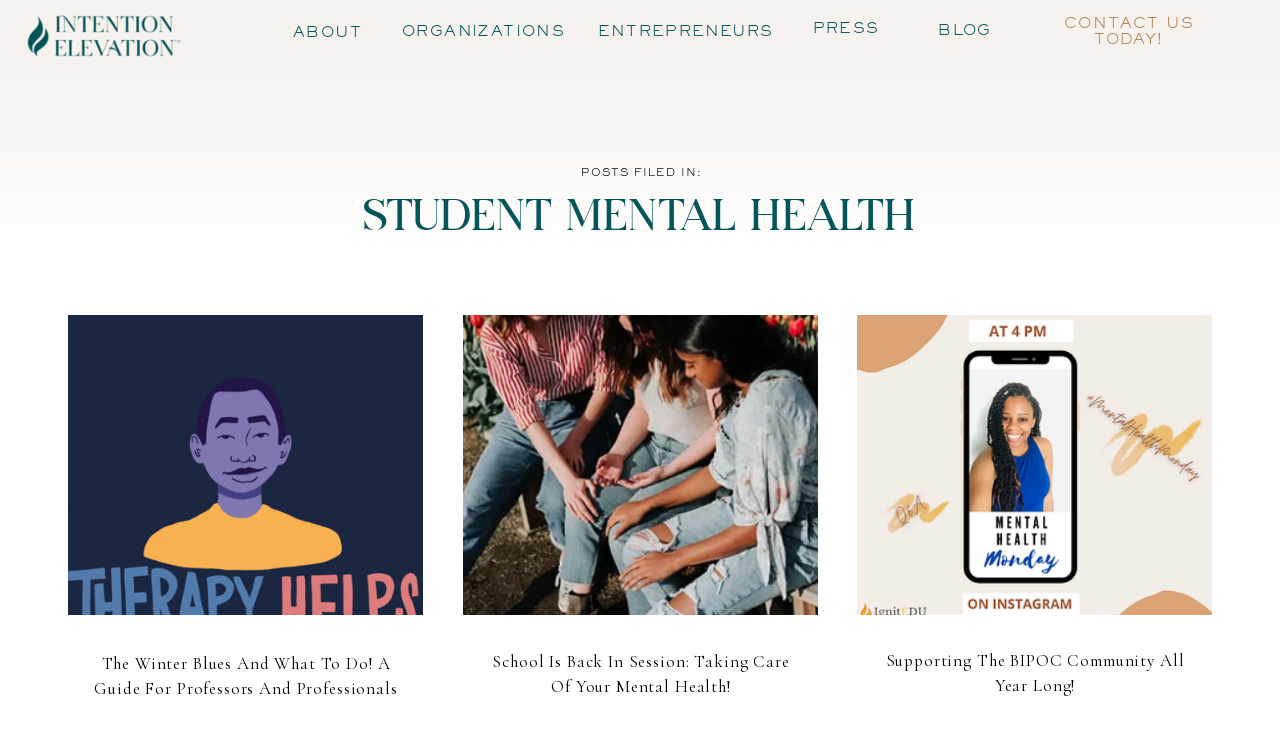

--- FILE ---
content_type: text/html; charset=UTF-8
request_url: https://intentionelevation.com/category/student-mental-health/
body_size: 19554
content:
<!DOCTYPE html>
<html lang="en-US" class="d">
<head>
<link rel="stylesheet" type="text/css" href="//lib.showit.co/engine/2.6.4/showit.css" />
<title>Student Mental Health | intentionelevation.com</title>
<meta name='robots' content='max-image-preview:large' />

            <script data-no-defer="1" data-ezscrex="false" data-cfasync="false" data-pagespeed-no-defer data-cookieconsent="ignore">
                var ctPublicFunctions = {"_ajax_nonce":"ae453515bd","_rest_nonce":"5cb772e27a","_ajax_url":"\/wp-admin\/admin-ajax.php","_rest_url":"https:\/\/intentionelevation.com\/wp-json\/","data__cookies_type":"native","data__ajax_type":"admin_ajax","data__bot_detector_enabled":1,"data__frontend_data_log_enabled":1,"cookiePrefix":"","wprocket_detected":false,"host_url":"intentionelevation.com","text__ee_click_to_select":"Click to select the whole data","text__ee_original_email":"The complete one is","text__ee_got_it":"Got it","text__ee_blocked":"Blocked","text__ee_cannot_connect":"Cannot connect","text__ee_cannot_decode":"Can not decode email. Unknown reason","text__ee_email_decoder":"CleanTalk email decoder","text__ee_wait_for_decoding":"The magic is on the way!","text__ee_decoding_process":"Please wait a few seconds while we decode the contact data."}
            </script>
        
            <script data-no-defer="1" data-ezscrex="false" data-cfasync="false" data-pagespeed-no-defer data-cookieconsent="ignore">
                var ctPublic = {"_ajax_nonce":"ae453515bd","settings__forms__check_internal":"0","settings__forms__check_external":"0","settings__forms__force_protection":0,"settings__forms__search_test":"0","settings__data__bot_detector_enabled":1,"settings__sfw__anti_crawler":0,"blog_home":"https:\/\/intentionelevation.com\/","pixel__setting":"3","pixel__enabled":false,"pixel__url":"https:\/\/moderate9-v4.cleantalk.org\/pixel\/d61dc1a07194a7ac4b45d326b4a50abd.gif","data__email_check_before_post":"1","data__email_check_exist_post":1,"data__cookies_type":"native","data__key_is_ok":true,"data__visible_fields_required":true,"wl_brandname":"Anti-Spam by CleanTalk","wl_brandname_short":"CleanTalk","ct_checkjs_key":981706726,"emailEncoderPassKey":"e937f07551ee9268b6e2814d6291e99f","bot_detector_forms_excluded":"W10=","advancedCacheExists":false,"varnishCacheExists":false,"wc_ajax_add_to_cart":false}
            </script>
        <link rel='dns-prefetch' href='//fd.cleantalk.org' />
<link rel="alternate" type="application/rss+xml" title="intentionelevation.com &raquo; Feed" href="https://intentionelevation.com/feed/" />
<link rel="alternate" type="application/rss+xml" title="intentionelevation.com &raquo; Comments Feed" href="https://intentionelevation.com/comments/feed/" />
<link rel="alternate" type="application/rss+xml" title="intentionelevation.com &raquo; Student Mental Health Category Feed" href="https://intentionelevation.com/category/student-mental-health/feed/" />
<script type="text/javascript">
/* <![CDATA[ */
window._wpemojiSettings = {"baseUrl":"https:\/\/s.w.org\/images\/core\/emoji\/16.0.1\/72x72\/","ext":".png","svgUrl":"https:\/\/s.w.org\/images\/core\/emoji\/16.0.1\/svg\/","svgExt":".svg","source":{"concatemoji":"https:\/\/intentionelevation.com\/wp-includes\/js\/wp-emoji-release.min.js?ver=6.8.3"}};
/*! This file is auto-generated */
!function(s,n){var o,i,e;function c(e){try{var t={supportTests:e,timestamp:(new Date).valueOf()};sessionStorage.setItem(o,JSON.stringify(t))}catch(e){}}function p(e,t,n){e.clearRect(0,0,e.canvas.width,e.canvas.height),e.fillText(t,0,0);var t=new Uint32Array(e.getImageData(0,0,e.canvas.width,e.canvas.height).data),a=(e.clearRect(0,0,e.canvas.width,e.canvas.height),e.fillText(n,0,0),new Uint32Array(e.getImageData(0,0,e.canvas.width,e.canvas.height).data));return t.every(function(e,t){return e===a[t]})}function u(e,t){e.clearRect(0,0,e.canvas.width,e.canvas.height),e.fillText(t,0,0);for(var n=e.getImageData(16,16,1,1),a=0;a<n.data.length;a++)if(0!==n.data[a])return!1;return!0}function f(e,t,n,a){switch(t){case"flag":return n(e,"\ud83c\udff3\ufe0f\u200d\u26a7\ufe0f","\ud83c\udff3\ufe0f\u200b\u26a7\ufe0f")?!1:!n(e,"\ud83c\udde8\ud83c\uddf6","\ud83c\udde8\u200b\ud83c\uddf6")&&!n(e,"\ud83c\udff4\udb40\udc67\udb40\udc62\udb40\udc65\udb40\udc6e\udb40\udc67\udb40\udc7f","\ud83c\udff4\u200b\udb40\udc67\u200b\udb40\udc62\u200b\udb40\udc65\u200b\udb40\udc6e\u200b\udb40\udc67\u200b\udb40\udc7f");case"emoji":return!a(e,"\ud83e\udedf")}return!1}function g(e,t,n,a){var r="undefined"!=typeof WorkerGlobalScope&&self instanceof WorkerGlobalScope?new OffscreenCanvas(300,150):s.createElement("canvas"),o=r.getContext("2d",{willReadFrequently:!0}),i=(o.textBaseline="top",o.font="600 32px Arial",{});return e.forEach(function(e){i[e]=t(o,e,n,a)}),i}function t(e){var t=s.createElement("script");t.src=e,t.defer=!0,s.head.appendChild(t)}"undefined"!=typeof Promise&&(o="wpEmojiSettingsSupports",i=["flag","emoji"],n.supports={everything:!0,everythingExceptFlag:!0},e=new Promise(function(e){s.addEventListener("DOMContentLoaded",e,{once:!0})}),new Promise(function(t){var n=function(){try{var e=JSON.parse(sessionStorage.getItem(o));if("object"==typeof e&&"number"==typeof e.timestamp&&(new Date).valueOf()<e.timestamp+604800&&"object"==typeof e.supportTests)return e.supportTests}catch(e){}return null}();if(!n){if("undefined"!=typeof Worker&&"undefined"!=typeof OffscreenCanvas&&"undefined"!=typeof URL&&URL.createObjectURL&&"undefined"!=typeof Blob)try{var e="postMessage("+g.toString()+"("+[JSON.stringify(i),f.toString(),p.toString(),u.toString()].join(",")+"));",a=new Blob([e],{type:"text/javascript"}),r=new Worker(URL.createObjectURL(a),{name:"wpTestEmojiSupports"});return void(r.onmessage=function(e){c(n=e.data),r.terminate(),t(n)})}catch(e){}c(n=g(i,f,p,u))}t(n)}).then(function(e){for(var t in e)n.supports[t]=e[t],n.supports.everything=n.supports.everything&&n.supports[t],"flag"!==t&&(n.supports.everythingExceptFlag=n.supports.everythingExceptFlag&&n.supports[t]);n.supports.everythingExceptFlag=n.supports.everythingExceptFlag&&!n.supports.flag,n.DOMReady=!1,n.readyCallback=function(){n.DOMReady=!0}}).then(function(){return e}).then(function(){var e;n.supports.everything||(n.readyCallback(),(e=n.source||{}).concatemoji?t(e.concatemoji):e.wpemoji&&e.twemoji&&(t(e.twemoji),t(e.wpemoji)))}))}((window,document),window._wpemojiSettings);
/* ]]> */
</script>
<style id='wp-emoji-styles-inline-css' type='text/css'>

	img.wp-smiley, img.emoji {
		display: inline !important;
		border: none !important;
		box-shadow: none !important;
		height: 1em !important;
		width: 1em !important;
		margin: 0 0.07em !important;
		vertical-align: -0.1em !important;
		background: none !important;
		padding: 0 !important;
	}
</style>
<link rel='stylesheet' id='wp-block-library-css' href='https://intentionelevation.com/wp-includes/css/dist/block-library/style.min.css?ver=6.8.3' type='text/css' media='all' />
<style id='classic-theme-styles-inline-css' type='text/css'>
/*! This file is auto-generated */
.wp-block-button__link{color:#fff;background-color:#32373c;border-radius:9999px;box-shadow:none;text-decoration:none;padding:calc(.667em + 2px) calc(1.333em + 2px);font-size:1.125em}.wp-block-file__button{background:#32373c;color:#fff;text-decoration:none}
</style>
<style id='global-styles-inline-css' type='text/css'>
:root{--wp--preset--aspect-ratio--square: 1;--wp--preset--aspect-ratio--4-3: 4/3;--wp--preset--aspect-ratio--3-4: 3/4;--wp--preset--aspect-ratio--3-2: 3/2;--wp--preset--aspect-ratio--2-3: 2/3;--wp--preset--aspect-ratio--16-9: 16/9;--wp--preset--aspect-ratio--9-16: 9/16;--wp--preset--color--black: #000000;--wp--preset--color--cyan-bluish-gray: #abb8c3;--wp--preset--color--white: #ffffff;--wp--preset--color--pale-pink: #f78da7;--wp--preset--color--vivid-red: #cf2e2e;--wp--preset--color--luminous-vivid-orange: #ff6900;--wp--preset--color--luminous-vivid-amber: #fcb900;--wp--preset--color--light-green-cyan: #7bdcb5;--wp--preset--color--vivid-green-cyan: #00d084;--wp--preset--color--pale-cyan-blue: #8ed1fc;--wp--preset--color--vivid-cyan-blue: #0693e3;--wp--preset--color--vivid-purple: #9b51e0;--wp--preset--gradient--vivid-cyan-blue-to-vivid-purple: linear-gradient(135deg,rgba(6,147,227,1) 0%,rgb(155,81,224) 100%);--wp--preset--gradient--light-green-cyan-to-vivid-green-cyan: linear-gradient(135deg,rgb(122,220,180) 0%,rgb(0,208,130) 100%);--wp--preset--gradient--luminous-vivid-amber-to-luminous-vivid-orange: linear-gradient(135deg,rgba(252,185,0,1) 0%,rgba(255,105,0,1) 100%);--wp--preset--gradient--luminous-vivid-orange-to-vivid-red: linear-gradient(135deg,rgba(255,105,0,1) 0%,rgb(207,46,46) 100%);--wp--preset--gradient--very-light-gray-to-cyan-bluish-gray: linear-gradient(135deg,rgb(238,238,238) 0%,rgb(169,184,195) 100%);--wp--preset--gradient--cool-to-warm-spectrum: linear-gradient(135deg,rgb(74,234,220) 0%,rgb(151,120,209) 20%,rgb(207,42,186) 40%,rgb(238,44,130) 60%,rgb(251,105,98) 80%,rgb(254,248,76) 100%);--wp--preset--gradient--blush-light-purple: linear-gradient(135deg,rgb(255,206,236) 0%,rgb(152,150,240) 100%);--wp--preset--gradient--blush-bordeaux: linear-gradient(135deg,rgb(254,205,165) 0%,rgb(254,45,45) 50%,rgb(107,0,62) 100%);--wp--preset--gradient--luminous-dusk: linear-gradient(135deg,rgb(255,203,112) 0%,rgb(199,81,192) 50%,rgb(65,88,208) 100%);--wp--preset--gradient--pale-ocean: linear-gradient(135deg,rgb(255,245,203) 0%,rgb(182,227,212) 50%,rgb(51,167,181) 100%);--wp--preset--gradient--electric-grass: linear-gradient(135deg,rgb(202,248,128) 0%,rgb(113,206,126) 100%);--wp--preset--gradient--midnight: linear-gradient(135deg,rgb(2,3,129) 0%,rgb(40,116,252) 100%);--wp--preset--font-size--small: 13px;--wp--preset--font-size--medium: 20px;--wp--preset--font-size--large: 36px;--wp--preset--font-size--x-large: 42px;--wp--preset--spacing--20: 0.44rem;--wp--preset--spacing--30: 0.67rem;--wp--preset--spacing--40: 1rem;--wp--preset--spacing--50: 1.5rem;--wp--preset--spacing--60: 2.25rem;--wp--preset--spacing--70: 3.38rem;--wp--preset--spacing--80: 5.06rem;--wp--preset--shadow--natural: 6px 6px 9px rgba(0, 0, 0, 0.2);--wp--preset--shadow--deep: 12px 12px 50px rgba(0, 0, 0, 0.4);--wp--preset--shadow--sharp: 6px 6px 0px rgba(0, 0, 0, 0.2);--wp--preset--shadow--outlined: 6px 6px 0px -3px rgba(255, 255, 255, 1), 6px 6px rgba(0, 0, 0, 1);--wp--preset--shadow--crisp: 6px 6px 0px rgba(0, 0, 0, 1);}:where(.is-layout-flex){gap: 0.5em;}:where(.is-layout-grid){gap: 0.5em;}body .is-layout-flex{display: flex;}.is-layout-flex{flex-wrap: wrap;align-items: center;}.is-layout-flex > :is(*, div){margin: 0;}body .is-layout-grid{display: grid;}.is-layout-grid > :is(*, div){margin: 0;}:where(.wp-block-columns.is-layout-flex){gap: 2em;}:where(.wp-block-columns.is-layout-grid){gap: 2em;}:where(.wp-block-post-template.is-layout-flex){gap: 1.25em;}:where(.wp-block-post-template.is-layout-grid){gap: 1.25em;}.has-black-color{color: var(--wp--preset--color--black) !important;}.has-cyan-bluish-gray-color{color: var(--wp--preset--color--cyan-bluish-gray) !important;}.has-white-color{color: var(--wp--preset--color--white) !important;}.has-pale-pink-color{color: var(--wp--preset--color--pale-pink) !important;}.has-vivid-red-color{color: var(--wp--preset--color--vivid-red) !important;}.has-luminous-vivid-orange-color{color: var(--wp--preset--color--luminous-vivid-orange) !important;}.has-luminous-vivid-amber-color{color: var(--wp--preset--color--luminous-vivid-amber) !important;}.has-light-green-cyan-color{color: var(--wp--preset--color--light-green-cyan) !important;}.has-vivid-green-cyan-color{color: var(--wp--preset--color--vivid-green-cyan) !important;}.has-pale-cyan-blue-color{color: var(--wp--preset--color--pale-cyan-blue) !important;}.has-vivid-cyan-blue-color{color: var(--wp--preset--color--vivid-cyan-blue) !important;}.has-vivid-purple-color{color: var(--wp--preset--color--vivid-purple) !important;}.has-black-background-color{background-color: var(--wp--preset--color--black) !important;}.has-cyan-bluish-gray-background-color{background-color: var(--wp--preset--color--cyan-bluish-gray) !important;}.has-white-background-color{background-color: var(--wp--preset--color--white) !important;}.has-pale-pink-background-color{background-color: var(--wp--preset--color--pale-pink) !important;}.has-vivid-red-background-color{background-color: var(--wp--preset--color--vivid-red) !important;}.has-luminous-vivid-orange-background-color{background-color: var(--wp--preset--color--luminous-vivid-orange) !important;}.has-luminous-vivid-amber-background-color{background-color: var(--wp--preset--color--luminous-vivid-amber) !important;}.has-light-green-cyan-background-color{background-color: var(--wp--preset--color--light-green-cyan) !important;}.has-vivid-green-cyan-background-color{background-color: var(--wp--preset--color--vivid-green-cyan) !important;}.has-pale-cyan-blue-background-color{background-color: var(--wp--preset--color--pale-cyan-blue) !important;}.has-vivid-cyan-blue-background-color{background-color: var(--wp--preset--color--vivid-cyan-blue) !important;}.has-vivid-purple-background-color{background-color: var(--wp--preset--color--vivid-purple) !important;}.has-black-border-color{border-color: var(--wp--preset--color--black) !important;}.has-cyan-bluish-gray-border-color{border-color: var(--wp--preset--color--cyan-bluish-gray) !important;}.has-white-border-color{border-color: var(--wp--preset--color--white) !important;}.has-pale-pink-border-color{border-color: var(--wp--preset--color--pale-pink) !important;}.has-vivid-red-border-color{border-color: var(--wp--preset--color--vivid-red) !important;}.has-luminous-vivid-orange-border-color{border-color: var(--wp--preset--color--luminous-vivid-orange) !important;}.has-luminous-vivid-amber-border-color{border-color: var(--wp--preset--color--luminous-vivid-amber) !important;}.has-light-green-cyan-border-color{border-color: var(--wp--preset--color--light-green-cyan) !important;}.has-vivid-green-cyan-border-color{border-color: var(--wp--preset--color--vivid-green-cyan) !important;}.has-pale-cyan-blue-border-color{border-color: var(--wp--preset--color--pale-cyan-blue) !important;}.has-vivid-cyan-blue-border-color{border-color: var(--wp--preset--color--vivid-cyan-blue) !important;}.has-vivid-purple-border-color{border-color: var(--wp--preset--color--vivid-purple) !important;}.has-vivid-cyan-blue-to-vivid-purple-gradient-background{background: var(--wp--preset--gradient--vivid-cyan-blue-to-vivid-purple) !important;}.has-light-green-cyan-to-vivid-green-cyan-gradient-background{background: var(--wp--preset--gradient--light-green-cyan-to-vivid-green-cyan) !important;}.has-luminous-vivid-amber-to-luminous-vivid-orange-gradient-background{background: var(--wp--preset--gradient--luminous-vivid-amber-to-luminous-vivid-orange) !important;}.has-luminous-vivid-orange-to-vivid-red-gradient-background{background: var(--wp--preset--gradient--luminous-vivid-orange-to-vivid-red) !important;}.has-very-light-gray-to-cyan-bluish-gray-gradient-background{background: var(--wp--preset--gradient--very-light-gray-to-cyan-bluish-gray) !important;}.has-cool-to-warm-spectrum-gradient-background{background: var(--wp--preset--gradient--cool-to-warm-spectrum) !important;}.has-blush-light-purple-gradient-background{background: var(--wp--preset--gradient--blush-light-purple) !important;}.has-blush-bordeaux-gradient-background{background: var(--wp--preset--gradient--blush-bordeaux) !important;}.has-luminous-dusk-gradient-background{background: var(--wp--preset--gradient--luminous-dusk) !important;}.has-pale-ocean-gradient-background{background: var(--wp--preset--gradient--pale-ocean) !important;}.has-electric-grass-gradient-background{background: var(--wp--preset--gradient--electric-grass) !important;}.has-midnight-gradient-background{background: var(--wp--preset--gradient--midnight) !important;}.has-small-font-size{font-size: var(--wp--preset--font-size--small) !important;}.has-medium-font-size{font-size: var(--wp--preset--font-size--medium) !important;}.has-large-font-size{font-size: var(--wp--preset--font-size--large) !important;}.has-x-large-font-size{font-size: var(--wp--preset--font-size--x-large) !important;}
:where(.wp-block-post-template.is-layout-flex){gap: 1.25em;}:where(.wp-block-post-template.is-layout-grid){gap: 1.25em;}
:where(.wp-block-columns.is-layout-flex){gap: 2em;}:where(.wp-block-columns.is-layout-grid){gap: 2em;}
:root :where(.wp-block-pullquote){font-size: 1.5em;line-height: 1.6;}
</style>
<link rel='stylesheet' id='cleantalk-public-css-css' href='https://intentionelevation.com/wp-content/plugins/cleantalk-spam-protect/css/cleantalk-public.min.css?ver=6.67_1762445086' type='text/css' media='all' />
<link rel='stylesheet' id='cleantalk-email-decoder-css-css' href='https://intentionelevation.com/wp-content/plugins/cleantalk-spam-protect/css/cleantalk-email-decoder.min.css?ver=6.67_1762445086' type='text/css' media='all' />
<script type="text/javascript" src="https://intentionelevation.com/wp-content/plugins/cleantalk-spam-protect/js/apbct-public-bundle.min.js?ver=6.67_1762445087" id="apbct-public-bundle.min-js-js"></script>
<script type="text/javascript" src="https://fd.cleantalk.org/ct-bot-detector-wrapper.js?ver=6.67" id="ct_bot_detector-js" defer="defer" data-wp-strategy="defer"></script>
<script type="text/javascript" src="https://intentionelevation.com/wp-includes/js/jquery/jquery.min.js?ver=3.7.1" id="jquery-core-js"></script>
<script type="text/javascript" src="https://intentionelevation.com/wp-includes/js/jquery/jquery-migrate.min.js?ver=3.4.1" id="jquery-migrate-js"></script>
<script type="text/javascript" src="https://intentionelevation.com/wp-content/plugins/showit/public/js/showit.js?ver=1765944571" id="si-script-js"></script>
<link rel="https://api.w.org/" href="https://intentionelevation.com/wp-json/" /><link rel="alternate" title="JSON" type="application/json" href="https://intentionelevation.com/wp-json/wp/v2/categories/4" /><link rel="EditURI" type="application/rsd+xml" title="RSD" href="https://intentionelevation.com/xmlrpc.php?rsd" />

<meta charset="UTF-8" />
<meta name="viewport" content="width=device-width, initial-scale=1" />
<link rel="icon" type="image/png" href="//static.showit.co/200/pSKDEgF1Q7qtYFWTWEkxfQ/198955/christina_favicon.png" />
<link rel="preconnect" href="https://static.showit.co" />

<link rel="preconnect" href="https://fonts.googleapis.com">
<link rel="preconnect" href="https://fonts.gstatic.com" crossorigin>
<link href="https://fonts.googleapis.com/css?family=Cormorant+Garamond:regular" rel="stylesheet" type="text/css"/>
<style>
@font-face{font-family:Sackers Gothic Light;src:url('//static.showit.co/file/6ip_YL6JQ2WEBPIgNypSmw/198955/sackers_gothic_light.woff');}
@font-face{font-family:Ethereal SemiBold;src:url('//static.showit.co/file/laCIlurhQOC67tpDqcZbgw/198955/ethereal-semibold.woff');}
@font-face{font-family:Ethereal Light;src:url('//static.showit.co/file/Cm5Nrg3UQ4qwDRTT_v-9iw/198955/ethereal-light.woff');}
</style>
<script id="init_data" type="application/json">
{"mobile":{"w":320},"desktop":{"w":1200,"defaultTrIn":{"type":"fade"},"defaultTrOut":{"type":"fade"},"bgFillType":"color","bgColor":"#000000:0"},"sid":"zzvtdcsessgftlqrekmlyw","break":768,"assetURL":"//static.showit.co","contactFormId":"198955/334890","cfAction":"aHR0cHM6Ly9jbGllbnRzZXJ2aWNlLnNob3dpdC5jby9jb250YWN0Zm9ybQ==","sgAction":"aHR0cHM6Ly9jbGllbnRzZXJ2aWNlLnNob3dpdC5jby9zb2NpYWxncmlk","blockData":[{"slug":"navigation","visible":"a","states":[{"d":{"bgMediaType":"none"},"m":{"bgMediaType":"none"},"slug":"view-1"},{"d":{"bgMediaType":"none"},"m":{"bgMediaType":"none"},"slug":"academy-dropdown"}],"d":{"h":63,"w":1200,"locking":{"scrollOffset":1},"bgFillType":"color","bgColor":"colors-6","bgMediaType":"none"},"m":{"h":58,"w":320,"locking":{"scrollOffset":1},"bgFillType":"color","bgColor":"colors-6","bgMediaType":"none"},"stateTrans":[{},{}]},{"slug":"mobile-navigation","visible":"m","states":[{"d":{"bgMediaType":"none"},"m":{"bgMediaType":"none"},"slug":"main"},{"d":{"bgMediaType":"none"},"m":{"bgMediaType":"none"},"slug":"consulting-view"},{"d":{"bgMediaType":"none"},"m":{"bgMediaType":"none"},"slug":"academy-view"}],"d":{"h":1,"w":1200,"locking":{"side":"st","offset":99},"bgFillType":"color","bgColor":"#000000:0","bgMediaType":"none"},"m":{"h":566,"w":320,"locking":{"side":"st","scrollOffset":1},"bgFillType":"color","bgColor":"colors-6","bgMediaType":"none"},"stateTrans":[{},{},{}]},{"slug":"blog-header","visible":"a","states":[],"d":{"h":189,"w":1200,"bgFillType":"gradient","bgGc1":"colors-6","bgGc2":"colors-7","bgGr":0,"bgMediaType":"none"},"m":{"h":156,"w":320,"bgFillType":"gradient","bgGc1":"colors-6","bgGc2":"colors-7","bgGr":0,"bgMediaType":"none"}},{"slug":"posts-1","visible":"a","states":[{"d":{"bgFillType":"color","bgColor":"#000000:0","bgMediaType":"none"},"m":{"bgFillType":"color","bgColor":"#000000:0","bgMediaType":"none"},"slug":"view-1"},{"d":{"bgFillType":"color","bgColor":"#000000:0","bgMediaType":"none"},"m":{"bgFillType":"color","bgColor":"#000000:0","bgMediaType":"none"},"slug":"view-2"},{"d":{"bgFillType":"color","bgColor":"#000000:0","bgMediaType":"none"},"m":{"bgFillType":"color","bgColor":"#000000:0","bgMediaType":"none"},"slug":"view-3"}],"d":{"h":525,"w":1200,"nature":"dH","bgFillType":"color","bgColor":"colors-7","bgMediaType":"none"},"m":{"h":1111,"w":320,"nature":"dH","bgFillType":"color","bgColor":"colors-7","bgMediaType":"none"},"stateTrans":[{},{},{}]},{"slug":"pagination","visible":"a","states":[],"d":{"h":87,"w":1200,"nature":"dH","bgFillType":"gradient","bgGc1":"colors-7","bgGc2":"colors-6","bgGr":0,"bgMediaType":"none"},"m":{"h":108,"w":320,"nature":"dH","bgFillType":"gradient","bgGc1":"colors-7","bgGc2":"colors-6","bgGr":0,"bgMediaType":"none"}},{"slug":"blog-navigation-search","visible":"a","states":[],"d":{"h":251,"w":1200,"bgFillType":"color","bgColor":"colors-6","bgMediaType":"none"},"m":{"h":554,"w":320,"bgFillType":"color","bgColor":"colors-6","bgMediaType":"none"}},{"slug":"footer","visible":"a","states":[],"d":{"h":344,"w":1200,"bgFillType":"color","bgColor":"colors-6","bgMediaType":"none"},"m":{"h":612,"w":320,"bgFillType":"color","bgColor":"colors-6","bgMediaType":"none"}},{"slug":"site-credit","visible":"a","states":[{"d":{"bgFillType":"color","bgColor":"#000000:0","bgMediaType":"none"},"m":{"bgFillType":"color","bgColor":"#000000:0","bgMediaType":"none"},"slug":"footer-text"},{"d":{"bgFillType":"color","bgColor":"#000000:0","bgMediaType":"none"},"m":{"bgFillType":"color","bgColor":"#000000:0","bgMediaType":"none"},"slug":"site-credit-keep"}],"d":{"h":54,"w":1200,"bgFillType":"color","bgColor":"colors-6","bgMediaType":"none"},"m":{"h":73,"w":320,"bgFillType":"color","bgColor":"colors-6","bgMediaType":"none"},"stateTrans":[{},{}]}],"elementData":[{"type":"icon","visible":"m","id":"navigation_view-1_0","blockId":"navigation","m":{"x":271,"y":12,"w":37,"h":34,"a":0},"d":{"x":550,"y":-20,"w":100,"h":100,"a":0},"pc":[{"type":"show","block":"mobile-navigation"}]},{"type":"text","visible":"d","id":"navigation_view-1_1","blockId":"navigation","m":{"x":60,"y":95,"w":61,"h":19,"a":0},"d":{"x":963,"y":16,"w":172,"h":31,"a":0,"lockH":"r"}},{"type":"text","visible":"d","id":"navigation_view-1_2","blockId":"navigation","m":{"x":60,"y":95,"w":61,"h":19,"a":0},"d":{"x":727,"y":21,"w":78,"h":18,"a":0,"lockH":"r"}},{"type":"text","visible":"d","id":"navigation_view-1_4","blockId":"navigation","m":{"x":60,"y":124,"w":61,"h":19,"a":0},"d":{"x":515,"y":24,"w":182,"h":15,"a":0,"lockH":"r"}},{"type":"text","visible":"d","id":"navigation_view-1_5","blockId":"navigation","m":{"x":70,"y":69,"w":61,"h":19,"a":0},"d":{"x":322,"y":24,"w":161,"h":15,"a":0,"lockH":"r"},"pc":[{"type":"show","block":"navigation"}]},{"type":"text","visible":"d","id":"navigation_view-1_6","blockId":"navigation","m":{"x":60,"y":30,"w":61,"h":19,"a":0},"d":{"x":208,"y":25,"w":79,"h":22,"a":0,"lockH":"r"}},{"type":"graphic","visible":"a","id":"navigation_view-1_7","blockId":"navigation","m":{"x":13,"y":1,"w":160,"h":55,"a":0},"d":{"x":17,"y":9,"w":174,"h":54,"a":0,"lockH":"l"},"c":{"key":"QYLFxlwgTPSJbHGqGcfr2w/198955/intention_elevation_stacked_logo_deep_teal.png","aspect_ratio":2.98475}},{"type":"text","visible":"d","id":"navigation_view-1_8","blockId":"navigation","m":{"x":60,"y":95,"w":61,"h":19,"a":0},"d":{"x":845,"y":23,"w":80,"h":17,"a":0,"lockH":"r"}},{"type":"icon","visible":"m","id":"navigation_academy-dropdown_0","blockId":"navigation","m":{"x":271,"y":12,"w":37,"h":34,"a":0},"d":{"x":550,"y":-20,"w":100,"h":100,"a":0},"pc":[{"type":"show","block":"mobile-navigation"}]},{"type":"text","visible":"d","id":"navigation_academy-dropdown_1","blockId":"navigation","m":{"x":60,"y":95,"w":61,"h":19,"a":0},"d":{"x":1069,"y":25,"w":112,"h":22,"a":0,"lockH":"r"}},{"type":"text","visible":"d","id":"navigation_academy-dropdown_2","blockId":"navigation","m":{"x":60,"y":95,"w":61,"h":19,"a":0},"d":{"x":633,"y":25,"w":78,"h":22,"a":0,"lockH":"r"}},{"type":"text","visible":"d","id":"navigation_academy-dropdown_4","blockId":"navigation","m":{"x":60,"y":124,"w":61,"h":19,"a":0},"d":{"x":492,"y":25,"w":108,"h":22,"a":0,"lockH":"r"}},{"type":"text","visible":"d","id":"navigation_academy-dropdown_5","blockId":"navigation","m":{"x":70,"y":69,"w":61,"h":19,"a":0},"d":{"x":306,"y":25,"w":128,"h":22,"a":0,"lockH":"r"},"pc":[{"type":"show","block":"navigation"}]},{"type":"text","visible":"d","id":"navigation_academy-dropdown_6","blockId":"navigation","m":{"x":60,"y":30,"w":61,"h":19,"a":0},"d":{"x":208,"y":25,"w":79,"h":22,"a":0,"lockH":"r"}},{"type":"graphic","visible":"a","id":"navigation_academy-dropdown_7","blockId":"navigation","m":{"x":13,"y":1,"w":160,"h":55,"a":0},"d":{"x":17,"y":9,"w":174,"h":54,"a":0,"lockH":"l"},"c":{"key":"QYLFxlwgTPSJbHGqGcfr2w/198955/intention_elevation_stacked_logo_deep_teal.png","aspect_ratio":2.98475}},{"type":"text","visible":"d","id":"navigation_academy-dropdown_8","blockId":"navigation","m":{"x":60,"y":95,"w":61,"h":19,"a":0},"d":{"x":748,"y":25,"w":166,"h":22,"a":0,"lockH":"r"}},{"type":"text","visible":"d","id":"navigation_academy-dropdown_9","blockId":"navigation","m":{"x":60,"y":95,"w":61,"h":19,"a":0},"d":{"x":965,"y":25,"w":80,"h":22,"a":0,"lockH":"r"}},{"type":"simple","visible":"d","id":"navigation_academy-dropdown_10","blockId":"navigation","m":{"x":48,"y":9,"w":224,"h":40.599999999999994,"a":0},"d":{"x":492,"y":47,"w":168,"h":140,"a":0,"lockH":"r"}},{"type":"text","visible":"d","id":"navigation_academy-dropdown_11","blockId":"navigation","m":{"x":60,"y":124,"w":61,"h":19,"a":0},"d":{"x":502,"y":70,"w":108,"h":22,"a":0,"lockH":"r"}},{"type":"text","visible":"d","id":"navigation_academy-dropdown_12","blockId":"navigation","m":{"x":60,"y":124,"w":61,"h":19,"a":0},"d":{"x":502,"y":98,"w":108,"h":22,"a":0,"lockH":"r"}},{"type":"text","visible":"d","id":"navigation_academy-dropdown_13","blockId":"navigation","m":{"x":60,"y":124,"w":61,"h":19,"a":0},"d":{"x":502,"y":127,"w":108,"h":22,"a":0,"lockH":"r"}},{"type":"text","visible":"d","id":"navigation_academy-dropdown_14","blockId":"navigation","m":{"x":60,"y":124,"w":61,"h":19,"a":0},"d":{"x":502,"y":154,"w":158,"h":22,"a":0,"lockH":"r"}},{"type":"graphic","visible":"m","id":"mobile-navigation_main_0","blockId":"mobile-navigation","m":{"x":-4,"y":338,"w":324,"h":217,"a":0,"gs":{"s":30}},"d":{"x":599,"y":0,"w":2,"h":1,"a":0},"c":{"key":"PuYj_sc-Rp6qkTv3dqRMlg/198955/mifa_storm_brandbroderick_storm_branbroderick_storm_brand-13.jpg","aspect_ratio":1.5}},{"type":"simple","visible":"m","id":"mobile-navigation_main_1","blockId":"mobile-navigation","m":{"x":35,"y":257,"w":252,"h":52,"a":0},"d":{"x":920,"y":364,"w":233,"h":33,"a":0,"o":80,"lockH":"r"}},{"type":"text","visible":"m","id":"mobile-navigation_main_2","blockId":"mobile-navigation","m":{"x":35,"y":260,"w":252,"h":46,"a":0},"d":{"x":917,"y":372,"w":240,"h":17,"a":0,"lockH":"r"}},{"type":"text","visible":"m","id":"mobile-navigation_main_3","blockId":"mobile-navigation","m":{"x":35,"y":188,"w":191,"h":17,"a":0},"d":{"x":930,"y":137,"w":197,"h":17,"a":0,"lockH":"r"}},{"type":"text","visible":"m","id":"mobile-navigation_main_4","blockId":"mobile-navigation","m":{"x":34,"y":155,"w":191,"h":17,"a":0},"d":{"x":930,"y":137,"w":197,"h":17,"a":0,"lockH":"r"}},{"type":"text","visible":"m","id":"mobile-navigation_main_5","blockId":"mobile-navigation","m":{"x":34,"y":124,"w":191,"h":17,"a":0},"d":{"x":930,"y":137,"w":197,"h":17,"a":0,"lockH":"r"}},{"type":"text","visible":"m","id":"mobile-navigation_main_6","blockId":"mobile-navigation","m":{"x":35,"y":92,"w":191,"h":17,"a":0},"d":{"x":930,"y":137,"w":197,"h":17,"a":0,"lockH":"r"}},{"type":"text","visible":"m","id":"mobile-navigation_main_7","blockId":"mobile-navigation","m":{"x":34,"y":60,"w":191,"h":17,"a":0},"d":{"x":930,"y":137,"w":197,"h":17,"a":0,"lockH":"r"}},{"type":"icon","visible":"m","id":"mobile-navigation_main_8","blockId":"mobile-navigation","m":{"x":281,"y":14,"w":28,"h":28,"a":0},"d":{"x":1157,"y":13,"w":28,"h":28,"a":0,"lockH":"r"},"pc":[{"type":"hide","block":"mobile-navigation"}]},{"type":"text","visible":"m","id":"mobile-navigation_main_10","blockId":"mobile-navigation","m":{"x":35,"y":220,"w":191,"h":17,"a":0},"d":{"x":930,"y":137,"w":197,"h":17,"a":0,"lockH":"r"}},{"type":"graphic","visible":"m","id":"mobile-navigation_consulting-view_0","blockId":"mobile-navigation","m":{"x":0,"y":441,"w":324,"h":217,"a":0,"gs":{"s":30}},"d":{"x":599,"y":0,"w":2,"h":1,"a":0},"c":{"key":"PuYj_sc-Rp6qkTv3dqRMlg/198955/mifa_storm_brandbroderick_storm_branbroderick_storm_brand-13.jpg","aspect_ratio":1.5}},{"type":"simple","visible":"m","id":"mobile-navigation_consulting-view_1","blockId":"mobile-navigation","m":{"x":36,"y":425,"w":252,"h":33,"a":0},"d":{"x":920,"y":364,"w":233,"h":33,"a":0,"o":80,"lockH":"r"}},{"type":"text","visible":"m","id":"mobile-navigation_consulting-view_2","blockId":"mobile-navigation","m":{"x":34,"y":425,"w":252,"h":33,"a":0},"d":{"x":917,"y":372,"w":240,"h":17,"a":0,"lockH":"r"}},{"type":"text","visible":"m","id":"mobile-navigation_consulting-view_3","blockId":"mobile-navigation","m":{"x":29,"y":296,"w":191,"h":17,"a":0},"d":{"x":930,"y":137,"w":197,"h":17,"a":0,"lockH":"r"}},{"type":"text","visible":"m","id":"mobile-navigation_consulting-view_4","blockId":"mobile-navigation","m":{"x":29,"y":258,"w":191,"h":17,"a":0},"d":{"x":930,"y":137,"w":197,"h":17,"a":0,"lockH":"r"}},{"type":"text","visible":"m","id":"mobile-navigation_consulting-view_5","blockId":"mobile-navigation","m":{"x":29,"y":147,"w":191,"h":17,"a":0},"d":{"x":930,"y":137,"w":197,"h":17,"a":0,"lockH":"r"}},{"type":"text","visible":"m","id":"mobile-navigation_consulting-view_6","blockId":"mobile-navigation","m":{"x":29,"y":103,"w":191,"h":17,"a":0},"d":{"x":930,"y":137,"w":197,"h":17,"a":0,"lockH":"r"}},{"type":"text","visible":"m","id":"mobile-navigation_consulting-view_7","blockId":"mobile-navigation","m":{"x":29,"y":60,"w":191,"h":17,"a":0},"d":{"x":930,"y":137,"w":197,"h":17,"a":0,"lockH":"r"}},{"type":"icon","visible":"m","id":"mobile-navigation_consulting-view_8","blockId":"mobile-navigation","m":{"x":281,"y":14,"w":28,"h":28,"a":0},"d":{"x":1157,"y":13,"w":28,"h":28,"a":0,"lockH":"r"},"pc":[{"type":"hide","block":"mobile-navigation"}]},{"type":"text","visible":"m","id":"mobile-navigation_consulting-view_9","blockId":"mobile-navigation","m":{"x":29,"y":335,"w":191,"h":17,"a":0},"d":{"x":930,"y":137,"w":197,"h":17,"a":0,"lockH":"r"}},{"type":"text","visible":"m","id":"mobile-navigation_consulting-view_10","blockId":"mobile-navigation","m":{"x":29,"y":380,"w":191,"h":17,"a":0},"d":{"x":930,"y":137,"w":197,"h":17,"a":0,"lockH":"r"}},{"type":"simple","visible":"m","id":"mobile-navigation_consulting-view_11","blockId":"mobile-navigation","m":{"x":46,"y":172,"w":224,"h":65,"a":0},"d":{"x":360,"y":0,"w":480,"h":0.4,"a":0}},{"type":"text","visible":"m","id":"mobile-navigation_consulting-view_12","blockId":"mobile-navigation","m":{"x":65,"y":180,"w":191,"h":17,"a":0},"d":{"x":930,"y":137,"w":197,"h":17,"a":0,"lockH":"r"}},{"type":"text","visible":"m","id":"mobile-navigation_consulting-view_13","blockId":"mobile-navigation","m":{"x":65,"y":207,"w":191,"h":30,"a":0},"d":{"x":930,"y":137,"w":197,"h":17,"a":0,"lockH":"r"}},{"type":"graphic","visible":"m","id":"mobile-navigation_academy-view_0","blockId":"mobile-navigation","m":{"x":-4,"y":477,"w":324,"h":217,"a":0,"gs":{"s":30}},"d":{"x":599,"y":0,"w":2,"h":1,"a":0},"c":{"key":"PuYj_sc-Rp6qkTv3dqRMlg/198955/mifa_storm_brandbroderick_storm_branbroderick_storm_brand-13.jpg","aspect_ratio":1.5}},{"type":"simple","visible":"m","id":"mobile-navigation_academy-view_1","blockId":"mobile-navigation","m":{"x":34,"y":461,"w":252,"h":33,"a":0},"d":{"x":920,"y":364,"w":233,"h":33,"a":0,"o":80,"lockH":"r"}},{"type":"text","visible":"m","id":"mobile-navigation_academy-view_2","blockId":"mobile-navigation","m":{"x":32,"y":461,"w":252,"h":33,"a":0},"d":{"x":917,"y":372,"w":240,"h":17,"a":0,"lockH":"r"}},{"type":"text","visible":"m","id":"mobile-navigation_academy-view_3","blockId":"mobile-navigation","m":{"x":32,"y":349,"w":191,"h":17,"a":0},"d":{"x":930,"y":137,"w":197,"h":17,"a":0,"lockH":"r"}},{"type":"text","visible":"m","id":"mobile-navigation_academy-view_4","blockId":"mobile-navigation","m":{"x":34,"y":192,"w":191,"h":17,"a":0},"d":{"x":930,"y":137,"w":197,"h":17,"a":0,"lockH":"r"}},{"type":"text","visible":"m","id":"mobile-navigation_academy-view_5","blockId":"mobile-navigation","m":{"x":32,"y":149,"w":191,"h":17,"a":0},"d":{"x":930,"y":137,"w":197,"h":17,"a":0,"lockH":"r"}},{"type":"text","visible":"m","id":"mobile-navigation_academy-view_6","blockId":"mobile-navigation","m":{"x":34,"y":105,"w":191,"h":17,"a":0},"d":{"x":930,"y":137,"w":197,"h":17,"a":0,"lockH":"r"}},{"type":"text","visible":"m","id":"mobile-navigation_academy-view_7","blockId":"mobile-navigation","m":{"x":34,"y":60,"w":191,"h":17,"a":0},"d":{"x":930,"y":137,"w":197,"h":17,"a":0,"lockH":"r"}},{"type":"icon","visible":"m","id":"mobile-navigation_academy-view_8","blockId":"mobile-navigation","m":{"x":281,"y":14,"w":28,"h":28,"a":0},"d":{"x":1157,"y":13,"w":28,"h":28,"a":0,"lockH":"r"},"pc":[{"type":"hide","block":"mobile-navigation"}]},{"type":"text","visible":"m","id":"mobile-navigation_academy-view_9","blockId":"mobile-navigation","m":{"x":32,"y":390,"w":191,"h":17,"a":0},"d":{"x":930,"y":137,"w":197,"h":17,"a":0,"lockH":"r"}},{"type":"text","visible":"m","id":"mobile-navigation_academy-view_10","blockId":"mobile-navigation","m":{"x":32,"y":434,"w":191,"h":17,"a":0},"d":{"x":930,"y":137,"w":197,"h":17,"a":0,"lockH":"r"}},{"type":"simple","visible":"m","id":"mobile-navigation_academy-view_11","blockId":"mobile-navigation","m":{"x":46,"y":209,"w":224,"h":122,"a":0},"d":{"x":360,"y":0,"w":480,"h":0.4,"a":0}},{"type":"text","visible":"m","id":"mobile-navigation_academy-view_12","blockId":"mobile-navigation","m":{"x":63,"y":226,"w":191,"h":17,"a":0},"d":{"x":930,"y":137,"w":197,"h":17,"a":0,"lockH":"r"}},{"type":"text","visible":"m","id":"mobile-navigation_academy-view_13","blockId":"mobile-navigation","m":{"x":63,"y":277,"w":191,"h":17,"a":0},"d":{"x":930,"y":137,"w":197,"h":17,"a":0,"lockH":"r"}},{"type":"text","visible":"m","id":"mobile-navigation_academy-view_14","blockId":"mobile-navigation","m":{"x":63,"y":253,"w":191,"h":17,"a":0},"d":{"x":930,"y":137,"w":197,"h":17,"a":0,"lockH":"r"}},{"type":"text","visible":"m","id":"mobile-navigation_academy-view_15","blockId":"mobile-navigation","m":{"x":63,"y":304,"w":191,"h":17,"a":0},"d":{"x":930,"y":137,"w":197,"h":17,"a":0,"lockH":"r"}},{"type":"text","visible":"a","id":"blog-header_0","blockId":"blog-header","m":{"x":30,"y":62,"w":261,"h":84,"a":0},"d":{"x":265,"y":131,"w":670,"h":51,"a":0}},{"type":"text","visible":"a","id":"blog-header_1","blockId":"blog-header","m":{"x":32,"y":43,"w":257,"h":12,"a":0},"d":{"x":412,"y":104,"w":378,"h":14,"a":0}},{"type":"text","visible":"a","id":"posts-1_view-1_0","blockId":"posts-1","m":{"x":30,"y":246,"w":262,"h":85,"a":0},"d":{"x":47,"y":399,"w":318,"h":100,"a":0,"lockV":"t"}},{"type":"graphic","visible":"a","id":"posts-1_view-1_1","blockId":"posts-1","m":{"x":26,"y":41,"w":269,"h":183,"a":0},"d":{"x":28,"y":63,"w":355,"h":300,"a":0,"lockV":"t"},"c":{"key":"TjEP3D3UT1mbDefFVikX5A/198955/mifa_storm_brandbroderick_storm_branbroderick_storm_brand-101.jpg","aspect_ratio":1.5}},{"type":"text","visible":"a","id":"posts-1_view-2_0","blockId":"posts-1","m":{"x":30,"y":606,"w":262,"h":85,"a":0},"d":{"x":442,"y":397,"w":318,"h":100,"a":0,"lockV":"t"}},{"type":"graphic","visible":"a","id":"posts-1_view-2_1","blockId":"posts-1","m":{"x":26,"y":400,"w":269,"h":183,"a":0},"d":{"x":423,"y":63,"w":355,"h":300,"a":0,"lockV":"t"},"c":{"key":"HHKuFeH4Th-Jr_VUBLJfTw/198955/mifa_storm_brandbroderick_storm_branbroderick_storm_brand-130.jpg","aspect_ratio":1.5}},{"type":"text","visible":"a","id":"posts-1_view-3_0","blockId":"posts-1","m":{"x":30,"y":967,"w":262,"h":85,"a":0},"d":{"x":836,"y":396,"w":318,"h":100,"a":0,"lockV":"t"}},{"type":"graphic","visible":"a","id":"posts-1_view-3_1","blockId":"posts-1","m":{"x":26,"y":761,"w":269,"h":183,"a":0},"d":{"x":817,"y":63,"w":355,"h":300,"a":0,"lockV":"t"},"c":{"key":"HQHJS8eyTvOKKB2tM08ZUw/198955/mifa_storm_brandbroderick_storm_branbroderick_storm_brand-16.jpg","aspect_ratio":1.5}},{"type":"text","visible":"a","id":"pagination_0","blockId":"pagination","m":{"x":52,"y":29,"w":215,"h":19,"a":0},"d":{"x":897,"y":47,"w":175,"h":16,"a":0}},{"type":"text","visible":"a","id":"pagination_1","blockId":"pagination","m":{"x":41,"y":65,"w":238,"h":19,"a":0},"d":{"x":128,"y":42,"w":182,"h":16,"a":0}},{"type":"graphic","visible":"a","id":"blog-navigation-search_0","blockId":"blog-navigation-search","m":{"x":12,"y":348,"w":296,"h":178,"a":0,"gs":{"s":100}},"d":{"x":806,"y":43,"w":372,"h":165,"a":0,"gs":{"s":50}},"c":{"key":"nji5f6hmTDKfz-TYfu4Rlw/198955/mifa_storm_brandbroderick_storm_branbroderick_storm_brand-15.jpg","aspect_ratio":1.5}},{"type":"simple","visible":"a","id":"blog-navigation-search_1","blockId":"blog-navigation-search","m":{"x":44,"y":431,"w":232,"h":96,"a":0},"d":{"x":836,"y":106,"w":241,"h":103,"a":0}},{"type":"text","visible":"a","id":"blog-navigation-search_2","blockId":"blog-navigation-search","m":{"x":60,"y":470,"w":200,"h":40,"a":0},"d":{"x":857,"y":152,"w":199,"h":42,"a":0}},{"type":"text","visible":"a","id":"blog-navigation-search_3","blockId":"blog-navigation-search","m":{"x":87,"y":447,"w":147,"h":17,"a":0},"d":{"x":878,"y":124,"w":157,"h":18,"a":0}},{"type":"simple","visible":"a","id":"blog-navigation-search_4","blockId":"blog-navigation-search","m":{"x":12,"y":200,"w":296,"h":113,"a":0},"d":{"x":23,"y":43,"w":372,"h":165,"a":0}},{"type":"simple","visible":"a","id":"blog-navigation-search_5","blockId":"blog-navigation-search","m":{"x":30,"y":252,"w":260,"h":37,"a":0},"d":{"x":49,"y":122,"w":320,"h":44,"a":0}},{"type":"text","visible":"a","id":"blog-navigation-search_6","blockId":"blog-navigation-search","m":{"x":69,"y":261,"w":212,"h":20,"a":0},"d":{"x":99,"y":133,"w":261,"h":22,"a":0}},{"type":"icon","visible":"a","id":"blog-navigation-search_7","blockId":"blog-navigation-search","m":{"x":38,"y":258,"w":26,"h":26,"a":0},"d":{"x":67,"y":131,"w":27,"h":27,"a":0}},{"type":"text","visible":"a","id":"blog-navigation-search_8","blockId":"blog-navigation-search","m":{"x":25,"y":223,"w":270,"h":18,"a":0},"d":{"x":58,"y":85,"w":302,"h":21,"a":0}},{"type":"text","visible":"a","id":"blog-navigation-search_10","blockId":"blog-navigation-search","m":{"x":85,"y":136,"w":152,"h":19,"a":0},"d":{"x":525,"y":148,"w":150,"h":18,"a":0}},{"type":"text","visible":"a","id":"blog-navigation-search_12","blockId":"blog-navigation-search","m":{"x":85,"y":101,"w":152,"h":19,"a":0},"d":{"x":538,"y":117,"w":125,"h":18,"a":0}},{"type":"text","visible":"a","id":"blog-navigation-search_14","blockId":"blog-navigation-search","m":{"x":85,"y":65,"w":152,"h":19,"a":0},"d":{"x":538,"y":86,"w":125,"h":18,"a":0}},{"type":"text","visible":"a","id":"blog-navigation-search_15","blockId":"blog-navigation-search","m":{"x":59,"y":171,"w":203,"h":19,"a":0},"d":{"x":508,"y":179,"w":184,"h":18,"a":0}},{"type":"text","visible":"a","id":"blog-navigation-search_16","blockId":"blog-navigation-search","m":{"x":85,"y":30,"w":152,"h":19,"a":0},"d":{"x":538,"y":55,"w":125,"h":18,"a":0}},{"type":"icon","visible":"a","id":"footer_0","blockId":"footer","m":{"x":144,"y":517,"w":33,"h":33,"a":-90},"d":{"x":1135,"y":161,"w":76,"h":53,"a":-90,"lockH":"r"}},{"type":"text","visible":"a","id":"footer_1","blockId":"footer","m":{"x":109,"y":554,"w":102,"h":16,"a":0},"d":{"x":1103,"y":181,"w":92,"h":16,"a":90,"lockH":"r"}},{"type":"social","visible":"a","id":"footer_2","blockId":"footer","m":{"x":12,"y":36,"w":296,"h":195,"a":0},"d":{"x":45,"y":45,"w":800,"h":255,"a":0}},{"type":"icon","visible":"a","id":"footer_3","blockId":"footer","m":{"x":160,"y":432,"w":23,"h":23,"a":0},"d":{"x":916,"y":270,"w":24,"h":24,"a":0}},{"type":"icon","visible":"a","id":"footer_4","blockId":"footer","m":{"x":133,"y":432,"w":23,"h":23,"a":0},"d":{"x":887,"y":270,"w":24,"h":24,"a":0}},{"type":"text","visible":"a","id":"footer_6","blockId":"footer","m":{"x":62,"y":356,"w":197,"h":19,"a":0},"d":{"x":888,"y":201,"w":150,"h":20,"a":0}},{"type":"text","visible":"a","id":"footer_7","blockId":"footer","m":{"x":62,"y":327,"w":197,"h":19,"a":0},"d":{"x":888,"y":169,"w":150,"h":20,"a":0}},{"type":"text","visible":"a","id":"footer_8","blockId":"footer","m":{"x":62,"y":297,"w":197,"h":19,"a":0},"d":{"x":888,"y":136,"w":150,"h":20,"a":0}},{"type":"text","visible":"a","id":"footer_9","blockId":"footer","m":{"x":62,"y":267,"w":197,"h":19,"a":0},"d":{"x":888,"y":103,"w":150,"h":20,"a":0}},{"type":"text","visible":"a","id":"site-credit_footer-text_0","blockId":"site-credit","m":{"x":17,"y":17,"w":287,"h":40,"a":0},"d":{"x":9,"y":20,"w":1183,"h":15,"a":0}},{"type":"text","visible":"a","id":"site-credit_site-credit-keep_0","blockId":"site-credit","m":{"x":45,"y":17,"w":231,"h":40,"a":0},"d":{"x":9,"y":20,"w":1183,"h":15,"a":0}}]}
</script>
<link
rel="stylesheet"
type="text/css"
href="https://cdnjs.cloudflare.com/ajax/libs/animate.css/3.4.0/animate.min.css"
/>


<script src="//lib.showit.co/engine/2.6.4/showit-lib.min.js"></script>
<script src="//lib.showit.co/engine/2.6.4/showit.min.js"></script>
<script>

function initPage(){

}
</script>

<style id="si-page-css">
html.m {background-color:rgba(0,0,0,0);}
html.d {background-color:rgba(0,0,0,0);}
.d .se:has(.st-primary) {border-radius:10px;box-shadow:none;opacity:1;overflow:hidden;transition-duration:0.5s;}
.d .st-primary {padding:10px 14px 10px 14px;border-width:0px;border-color:rgba(0,0,0,1);background-color:rgba(42,66,87,1);background-image:none;border-radius:inherit;transition-duration:0.5s;}
.d .st-primary span {color:rgba(255,255,255,1);font-family:'Sackers Gothic Light';font-weight:400;font-style:normal;font-size:30px;text-align:center;text-transform:uppercase;letter-spacing:0.1em;line-height:1.2;transition-duration:0.5s;}
.d .se:has(.st-primary:hover), .d .se:has(.trigger-child-hovers:hover .st-primary) {}
.d .st-primary.se-button:hover, .d .trigger-child-hovers:hover .st-primary.se-button {background-color:rgba(42,66,87,1);background-image:none;transition-property:background-color,background-image;}
.d .st-primary.se-button:hover span, .d .trigger-child-hovers:hover .st-primary.se-button span {}
.m .se:has(.st-primary) {border-radius:10px;box-shadow:none;opacity:1;overflow:hidden;}
.m .st-primary {padding:10px 14px 10px 14px;border-width:0px;border-color:rgba(0,0,0,1);background-color:rgba(42,66,87,1);background-image:none;border-radius:inherit;}
.m .st-primary span {color:rgba(255,255,255,1);font-family:'Sackers Gothic Light';font-weight:400;font-style:normal;font-size:13px;text-align:center;text-transform:uppercase;letter-spacing:0.1em;line-height:1.2;}
.d .se:has(.st-secondary) {border-radius:10px;box-shadow:none;opacity:1;overflow:hidden;transition-duration:0.5s;}
.d .st-secondary {padding:10px 14px 10px 14px;border-width:2px;border-color:rgba(0,0,0,1);background-color:rgba(0,0,0,0);background-image:none;border-radius:inherit;transition-duration:0.5s;}
.d .st-secondary span {color:rgba(0,0,0,1);font-family:'Sackers Gothic Light';font-weight:400;font-style:normal;font-size:14px;text-align:center;text-transform:uppercase;letter-spacing:0.1em;line-height:1.2;transition-duration:0.5s;}
.d .se:has(.st-secondary:hover), .d .se:has(.trigger-child-hovers:hover .st-secondary) {}
.d .st-secondary.se-button:hover, .d .trigger-child-hovers:hover .st-secondary.se-button {border-color:rgba(0,0,0,0.7);background-color:rgba(0,0,0,0);background-image:none;transition-property:border-color,background-color,background-image;}
.d .st-secondary.se-button:hover span, .d .trigger-child-hovers:hover .st-secondary.se-button span {color:rgba(0,0,0,0.7);transition-property:color;}
.m .se:has(.st-secondary) {border-radius:10px;box-shadow:none;opacity:1;overflow:hidden;}
.m .st-secondary {padding:10px 14px 10px 14px;border-width:2px;border-color:rgba(0,0,0,1);background-color:rgba(0,0,0,0);background-image:none;border-radius:inherit;}
.m .st-secondary span {color:rgba(0,0,0,1);font-family:'Sackers Gothic Light';font-weight:400;font-style:normal;font-size:13px;text-align:center;text-transform:uppercase;letter-spacing:0.1em;line-height:1.2;}
.d .st-d-title,.d .se-wpt h1 {color:rgba(2,85,89,1);text-transform:uppercase;line-height:1.1;letter-spacing:0.025em;font-size:44px;text-align:center;font-family:'Ethereal SemiBold';font-weight:400;font-style:normal;}
.d .se-wpt h1 {margin-bottom:30px;}
.d .st-d-title.se-rc a {color:rgba(2,85,89,1);text-decoration:none;}
.d .st-d-title.se-rc a:hover {text-decoration:none;color:rgba(2,85,89,1);opacity:0.8;}
.m .st-m-title,.m .se-wpt h1 {color:rgba(2,85,89,1);text-transform:uppercase;line-height:1.1;letter-spacing:0.025em;font-size:34px;text-align:center;font-family:'Ethereal SemiBold';font-weight:400;font-style:normal;}
.m .se-wpt h1 {margin-bottom:20px;}
.m .st-m-title.se-rc a {text-decoration:none;color:rgba(2,85,89,1);}
.m .st-m-title.se-rc a:hover {text-decoration:none;color:rgba(2,85,89,1);opacity:0.8;}
.d .st-d-heading,.d .se-wpt h2 {color:rgba(0,0,0,1);line-height:1.2;letter-spacing:0em;font-size:28px;text-align:center;font-family:'Ethereal Light';font-weight:400;font-style:normal;}
.d .se-wpt h2 {margin-bottom:24px;}
.d .st-d-heading.se-rc a {text-decoration:none;color:rgba(0,0,0,1);}
.d .st-d-heading.se-rc a:hover {text-decoration:none;color:rgba(42,66,87,1);opacity:0.8;}
.m .st-m-heading,.m .se-wpt h2 {color:rgba(0,0,0,1);line-height:1.1;letter-spacing:0em;font-size:22px;text-align:center;font-family:'Ethereal Light';font-weight:400;font-style:normal;}
.m .se-wpt h2 {margin-bottom:20px;}
.m .st-m-heading.se-rc a {color:rgba(0,0,0,1);}
.m .st-m-heading.se-rc a:hover {text-decoration:underline;color:rgba(0,0,0,1);opacity:0.8;}
.d .st-d-subheading,.d .se-wpt h3 {color:rgba(0,0,0,1);text-transform:uppercase;line-height:1.2;letter-spacing:0.1em;font-size:14px;text-align:center;font-family:'Sackers Gothic Light';font-weight:400;font-style:normal;}
.d .se-wpt h3 {margin-bottom:18px;}
.d .st-d-subheading.se-rc a {color:rgba(2,85,89,1);text-decoration:none;}
.d .st-d-subheading.se-rc a:hover {text-decoration:none;color:rgba(42,66,87,1);}
.m .st-m-subheading,.m .se-wpt h3 {color:rgba(0,0,0,1);text-transform:uppercase;line-height:1.2;letter-spacing:0.1em;font-size:13px;text-align:center;font-family:'Sackers Gothic Light';font-weight:400;font-style:normal;}
.m .se-wpt h3 {margin-bottom:18px;}
.m .st-m-subheading.se-rc a {color:rgba(0,0,0,1);}
.m .st-m-subheading.se-rc a:hover {text-decoration:underline;color:rgba(42,66,87,1);opacity:0.8;}
.d .st-d-paragraph {color:rgba(0,0,0,1);line-height:1.5;letter-spacing:0.05em;font-size:18px;text-align:left;font-family:'Cormorant Garamond';font-weight:400;font-style:normal;}
.d .se-wpt p {margin-bottom:18px;}
.d .st-d-paragraph.se-rc a {color:rgba(2,85,89,1);}
.d .st-d-paragraph.se-rc a:hover {text-decoration:none;color:rgba(42,66,87,1);opacity:0.8;}
.m .st-m-paragraph {color:rgba(0,0,0,1);line-height:1.4;letter-spacing:0.05em;font-size:16px;text-align:left;font-family:'Cormorant Garamond';font-weight:400;font-style:normal;}
.m .se-wpt p {margin-bottom:16px;}
.m .st-m-paragraph.se-rc a {color:rgba(2,85,89,1);}
.m .st-m-paragraph.se-rc a:hover {text-decoration:underline;color:rgba(42,66,87,1);opacity:0.8;}
.sib-navigation {z-index:99;}
.m .sib-navigation {height:58px;}
.d .sib-navigation {height:63px;}
.m .sib-navigation .ss-bg {background-color:rgba(247,242,237,1);}
.d .sib-navigation .ss-bg {background-color:rgba(247,242,237,1);}
.m .sib-navigation .sis-navigation_view-1 {}
.d .sib-navigation .sis-navigation_view-1 {}
.d .sie-navigation_view-1_0 {left:550px;top:-20px;width:100px;height:100px;display:none;}
.m .sie-navigation_view-1_0 {left:271px;top:12px;width:37px;height:34px;}
.d .sie-navigation_view-1_0 svg {fill:rgba(42,66,87,1);}
.m .sie-navigation_view-1_0 svg {fill:rgba(2,85,89,1);}
.d .sie-navigation_view-1_1:hover {opacity:1;transition-duration:0.25s;transition-property:opacity;}
.m .sie-navigation_view-1_1:hover {opacity:1;transition-duration:0.25s;transition-property:opacity;}
.d .sie-navigation_view-1_1 {left:963px;top:16px;width:172px;height:31px;transition-duration:0.25s;transition-property:opacity;}
.m .sie-navigation_view-1_1 {left:60px;top:95px;width:61px;height:19px;display:none;transition-duration:0.25s;transition-property:opacity;}
.d .sie-navigation_view-1_1-text:hover {color:rgba(2,85,89,1);letter-spacing:0.3em;font-size:13px;}
.m .sie-navigation_view-1_1-text:hover {color:rgba(2,85,89,1);letter-spacing:0.3em;font-size:13px;}
.d .sie-navigation_view-1_1-text {color:rgba(179,128,84,1);font-size:14px;transition-duration:0.5s;transition-property:color,letter-spacing,font-size;}
.m .sie-navigation_view-1_1-text {text-transform:uppercase;letter-spacing:0.2em;text-align:center;transition-duration:0.5s;transition-property:color,letter-spacing,font-size;}
.d .sie-navigation_view-1_2 {left:727px;top:21px;width:78px;height:18px;}
.m .sie-navigation_view-1_2 {left:60px;top:95px;width:61px;height:19px;display:none;}
.d .sie-navigation_view-1_2-text {color:rgba(2,85,89,1);font-size:14px;}
.m .sie-navigation_view-1_2-text {text-transform:uppercase;letter-spacing:0.2em;text-align:center;}
.d .sie-navigation_view-1_4:hover {opacity:1;transition-duration:0.25s;transition-property:opacity;}
.m .sie-navigation_view-1_4:hover {opacity:1;transition-duration:0.25s;transition-property:opacity;}
.d .sie-navigation_view-1_4 {left:515px;top:24px;width:182px;height:15px;transition-duration:0.25s;transition-property:opacity;}
.m .sie-navigation_view-1_4 {left:60px;top:124px;width:61px;height:19px;display:none;transition-duration:0.25s;transition-property:opacity;}
.d .sie-navigation_view-1_4-text:hover {color:rgba(2,85,89,1);letter-spacing:0.3em;font-size:13px;}
.m .sie-navigation_view-1_4-text:hover {color:rgba(2,85,89,1);letter-spacing:0.3em;font-size:13px;}
.d .sie-navigation_view-1_4-text {color:rgba(2,85,89,1);font-size:14px;transition-duration:0.5s;transition-property:color,letter-spacing,font-size;}
.m .sie-navigation_view-1_4-text {text-transform:uppercase;letter-spacing:0.2em;text-align:center;transition-duration:0.5s;transition-property:color,letter-spacing,font-size;}
.d .sie-navigation_view-1_5:hover {opacity:1;transition-duration:0.25s;transition-property:opacity;}
.m .sie-navigation_view-1_5:hover {opacity:1;transition-duration:0.25s;transition-property:opacity;}
.d .sie-navigation_view-1_5 {left:322px;top:24px;width:161px;height:15px;transition-duration:0.25s;transition-property:opacity;}
.m .sie-navigation_view-1_5 {left:70px;top:69px;width:61px;height:19px;display:none;transition-duration:0.25s;transition-property:opacity;}
.d .sie-navigation_view-1_5-text:hover {color:rgba(2,85,89,1);letter-spacing:0.3em;font-size:13px;}
.m .sie-navigation_view-1_5-text:hover {color:rgba(2,85,89,1);letter-spacing:0.3em;font-size:13px;}
.d .sie-navigation_view-1_5-text {color:rgba(2,85,89,1);font-size:14px;transition-duration:0.5s;transition-property:color,letter-spacing,font-size;}
.m .sie-navigation_view-1_5-text {text-transform:uppercase;letter-spacing:0.2em;text-align:center;transition-duration:0.5s;transition-property:color,letter-spacing,font-size;}
.d .sie-navigation_view-1_6:hover {opacity:1;transition-duration:0.25s;transition-property:opacity;}
.m .sie-navigation_view-1_6:hover {opacity:1;transition-duration:0.25s;transition-property:opacity;}
.d .sie-navigation_view-1_6 {left:208px;top:25px;width:79px;height:22px;transition-duration:0.25s;transition-property:opacity;}
.m .sie-navigation_view-1_6 {left:60px;top:30px;width:61px;height:19px;display:none;transition-duration:0.25s;transition-property:opacity;}
.d .sie-navigation_view-1_6-text:hover {color:rgba(2,85,89,1);letter-spacing:0.3em;font-size:13px;}
.m .sie-navigation_view-1_6-text:hover {color:rgba(2,85,89,1);letter-spacing:0.3em;font-size:13px;}
.d .sie-navigation_view-1_6-text {color:rgba(2,85,89,1);font-size:14px;transition-duration:0.5s;transition-property:color,letter-spacing,font-size;}
.m .sie-navigation_view-1_6-text {text-transform:uppercase;letter-spacing:0.2em;text-align:center;transition-duration:0.5s;transition-property:color,letter-spacing,font-size;}
.d .sie-navigation_view-1_7 {left:17px;top:9px;width:174px;height:54px;}
.m .sie-navigation_view-1_7 {left:13px;top:1px;width:160px;height:55px;}
.d .sie-navigation_view-1_7 .se-img {background-repeat:no-repeat;background-size:cover;background-position:50% 50%;border-radius:inherit;}
.m .sie-navigation_view-1_7 .se-img {background-repeat:no-repeat;background-size:cover;background-position:50% 50%;border-radius:inherit;}
.d .sie-navigation_view-1_8:hover {opacity:1;transition-duration:0.25s;transition-property:opacity;}
.m .sie-navigation_view-1_8:hover {opacity:1;transition-duration:0.25s;transition-property:opacity;}
.d .sie-navigation_view-1_8 {left:845px;top:23px;width:80px;height:17px;transition-duration:0.25s;transition-property:opacity;}
.m .sie-navigation_view-1_8 {left:60px;top:95px;width:61px;height:19px;display:none;transition-duration:0.25s;transition-property:opacity;}
.d .sie-navigation_view-1_8-text:hover {color:rgba(2,85,89,1);letter-spacing:0.3em;font-size:13px;}
.m .sie-navigation_view-1_8-text:hover {color:rgba(2,85,89,1);letter-spacing:0.3em;font-size:13px;}
.d .sie-navigation_view-1_8-text {color:rgba(2,85,89,1);font-size:14px;transition-duration:0.5s;transition-property:color,letter-spacing,font-size;}
.m .sie-navigation_view-1_8-text {text-transform:uppercase;letter-spacing:0.2em;text-align:center;transition-duration:0.5s;transition-property:color,letter-spacing,font-size;}
.m .sib-navigation .sis-navigation_academy-dropdown {}
.d .sib-navigation .sis-navigation_academy-dropdown {}
.d .sie-navigation_academy-dropdown_0 {left:550px;top:-20px;width:100px;height:100px;display:none;}
.m .sie-navigation_academy-dropdown_0 {left:271px;top:12px;width:37px;height:34px;}
.d .sie-navigation_academy-dropdown_0 svg {fill:rgba(42,66,87,1);}
.m .sie-navigation_academy-dropdown_0 svg {fill:rgba(2,85,89,1);}
.d .sie-navigation_academy-dropdown_1:hover {opacity:1;transition-duration:0.25s;transition-property:opacity;}
.m .sie-navigation_academy-dropdown_1:hover {opacity:1;transition-duration:0.25s;transition-property:opacity;}
.d .sie-navigation_academy-dropdown_1 {left:1069px;top:25px;width:112px;height:22px;transition-duration:0.25s;transition-property:opacity;}
.m .sie-navigation_academy-dropdown_1 {left:60px;top:95px;width:61px;height:19px;display:none;transition-duration:0.25s;transition-property:opacity;}
.d .sie-navigation_academy-dropdown_1-text:hover {color:rgba(2,85,89,1);letter-spacing:0.3em;font-size:13px;}
.m .sie-navigation_academy-dropdown_1-text:hover {color:rgba(2,85,89,1);letter-spacing:0.3em;font-size:13px;}
.d .sie-navigation_academy-dropdown_1-text {color:rgba(2,85,89,1);font-size:14px;transition-duration:0.5s;transition-property:color,letter-spacing,font-size;}
.m .sie-navigation_academy-dropdown_1-text {text-transform:uppercase;letter-spacing:0.2em;text-align:center;transition-duration:0.5s;transition-property:color,letter-spacing,font-size;}
.d .sie-navigation_academy-dropdown_2 {left:633px;top:25px;width:78px;height:22px;}
.m .sie-navigation_academy-dropdown_2 {left:60px;top:95px;width:61px;height:19px;display:none;}
.d .sie-navigation_academy-dropdown_2-text {color:rgba(2,85,89,1);font-size:14px;}
.m .sie-navigation_academy-dropdown_2-text {text-transform:uppercase;letter-spacing:0.2em;text-align:center;}
.d .sie-navigation_academy-dropdown_4 {left:492px;top:25px;width:108px;height:22px;}
.m .sie-navigation_academy-dropdown_4 {left:60px;top:124px;width:61px;height:19px;display:none;}
.d .sie-navigation_academy-dropdown_4-text {color:rgba(2,85,89,1);font-size:14px;}
.m .sie-navigation_academy-dropdown_4-text {text-transform:uppercase;letter-spacing:0.2em;text-align:center;}
.d .sie-navigation_academy-dropdown_5:hover {opacity:1;transition-duration:0.25s;transition-property:opacity;}
.m .sie-navigation_academy-dropdown_5:hover {opacity:1;transition-duration:0.25s;transition-property:opacity;}
.d .sie-navigation_academy-dropdown_5 {left:306px;top:25px;width:128px;height:22px;transition-duration:0.25s;transition-property:opacity;}
.m .sie-navigation_academy-dropdown_5 {left:70px;top:69px;width:61px;height:19px;display:none;transition-duration:0.25s;transition-property:opacity;}
.d .sie-navigation_academy-dropdown_5-text:hover {color:rgba(2,85,89,1);letter-spacing:0.3em;font-size:13px;}
.m .sie-navigation_academy-dropdown_5-text:hover {color:rgba(2,85,89,1);letter-spacing:0.3em;font-size:13px;}
.d .sie-navigation_academy-dropdown_5-text {color:rgba(2,85,89,1);font-size:14px;transition-duration:0.5s;transition-property:color,letter-spacing,font-size;}
.m .sie-navigation_academy-dropdown_5-text {text-transform:uppercase;letter-spacing:0.2em;text-align:center;transition-duration:0.5s;transition-property:color,letter-spacing,font-size;}
.d .sie-navigation_academy-dropdown_6:hover {opacity:1;transition-duration:0.25s;transition-property:opacity;}
.m .sie-navigation_academy-dropdown_6:hover {opacity:1;transition-duration:0.25s;transition-property:opacity;}
.d .sie-navigation_academy-dropdown_6 {left:208px;top:25px;width:79px;height:22px;transition-duration:0.25s;transition-property:opacity;}
.m .sie-navigation_academy-dropdown_6 {left:60px;top:30px;width:61px;height:19px;display:none;transition-duration:0.25s;transition-property:opacity;}
.d .sie-navigation_academy-dropdown_6-text:hover {color:rgba(2,85,89,1);letter-spacing:0.3em;font-size:13px;}
.m .sie-navigation_academy-dropdown_6-text:hover {color:rgba(2,85,89,1);letter-spacing:0.3em;font-size:13px;}
.d .sie-navigation_academy-dropdown_6-text {color:rgba(2,85,89,1);font-size:14px;transition-duration:0.5s;transition-property:color,letter-spacing,font-size;}
.m .sie-navigation_academy-dropdown_6-text {text-transform:uppercase;letter-spacing:0.2em;text-align:center;transition-duration:0.5s;transition-property:color,letter-spacing,font-size;}
.d .sie-navigation_academy-dropdown_7 {left:17px;top:9px;width:174px;height:54px;}
.m .sie-navigation_academy-dropdown_7 {left:13px;top:1px;width:160px;height:55px;}
.d .sie-navigation_academy-dropdown_7 .se-img {background-repeat:no-repeat;background-size:cover;background-position:50% 50%;border-radius:inherit;}
.m .sie-navigation_academy-dropdown_7 .se-img {background-repeat:no-repeat;background-size:cover;background-position:50% 50%;border-radius:inherit;}
.d .sie-navigation_academy-dropdown_8:hover {opacity:1;transition-duration:0.25s;transition-property:opacity;}
.m .sie-navigation_academy-dropdown_8:hover {opacity:1;transition-duration:0.25s;transition-property:opacity;}
.d .sie-navigation_academy-dropdown_8 {left:748px;top:25px;width:166px;height:22px;transition-duration:0.25s;transition-property:opacity;}
.m .sie-navigation_academy-dropdown_8 {left:60px;top:95px;width:61px;height:19px;display:none;transition-duration:0.25s;transition-property:opacity;}
.d .sie-navigation_academy-dropdown_8-text:hover {color:rgba(2,85,89,1);letter-spacing:0.3em;font-size:13px;}
.m .sie-navigation_academy-dropdown_8-text:hover {color:rgba(2,85,89,1);letter-spacing:0.3em;font-size:13px;}
.d .sie-navigation_academy-dropdown_8-text {color:rgba(2,85,89,1);font-size:14px;transition-duration:0.5s;transition-property:color,letter-spacing,font-size;}
.m .sie-navigation_academy-dropdown_8-text {text-transform:uppercase;letter-spacing:0.2em;text-align:center;transition-duration:0.5s;transition-property:color,letter-spacing,font-size;}
.d .sie-navigation_academy-dropdown_9:hover {opacity:1;transition-duration:0.25s;transition-property:opacity;}
.m .sie-navigation_academy-dropdown_9:hover {opacity:1;transition-duration:0.25s;transition-property:opacity;}
.d .sie-navigation_academy-dropdown_9 {left:965px;top:25px;width:80px;height:22px;transition-duration:0.25s;transition-property:opacity;}
.m .sie-navigation_academy-dropdown_9 {left:60px;top:95px;width:61px;height:19px;display:none;transition-duration:0.25s;transition-property:opacity;}
.d .sie-navigation_academy-dropdown_9-text:hover {color:rgba(2,85,89,1);letter-spacing:0.3em;font-size:13px;}
.m .sie-navigation_academy-dropdown_9-text:hover {color:rgba(2,85,89,1);letter-spacing:0.3em;font-size:13px;}
.d .sie-navigation_academy-dropdown_9-text {color:rgba(2,85,89,1);font-size:14px;transition-duration:0.5s;transition-property:color,letter-spacing,font-size;}
.m .sie-navigation_academy-dropdown_9-text {text-transform:uppercase;letter-spacing:0.2em;text-align:center;transition-duration:0.5s;transition-property:color,letter-spacing,font-size;}
.d .sie-navigation_academy-dropdown_10 {left:492px;top:47px;width:168px;height:140px;}
.m .sie-navigation_academy-dropdown_10 {left:48px;top:9px;width:224px;height:40.599999999999994px;display:none;}
.d .sie-navigation_academy-dropdown_10 .se-simple:hover {}
.m .sie-navigation_academy-dropdown_10 .se-simple:hover {}
.d .sie-navigation_academy-dropdown_10 .se-simple {background-color:transparent;background-origin:border-box;background-image:linear-gradient(0deg, rgba(188,204,184,1) 0%, rgba(247,242,237,1) 100%);}
.m .sie-navigation_academy-dropdown_10 .se-simple {background-color:transparent;background-origin:border-box;background-image:linear-gradient(0deg, rgba(188,204,184,1) 0%, rgba(247,242,237,1) 100%);}
.d .sie-navigation_academy-dropdown_11 {left:502px;top:70px;width:108px;height:22px;}
.m .sie-navigation_academy-dropdown_11 {left:60px;top:124px;width:61px;height:19px;display:none;}
.d .sie-navigation_academy-dropdown_11-text {color:rgba(2,85,89,1);font-size:14px;text-align:left;}
.m .sie-navigation_academy-dropdown_11-text {text-transform:uppercase;letter-spacing:0.2em;text-align:center;}
.d .sie-navigation_academy-dropdown_12 {left:502px;top:98px;width:108px;height:22px;}
.m .sie-navigation_academy-dropdown_12 {left:60px;top:124px;width:61px;height:19px;display:none;}
.d .sie-navigation_academy-dropdown_12-text {color:rgba(2,85,89,1);font-size:14px;text-align:left;}
.m .sie-navigation_academy-dropdown_12-text {text-transform:uppercase;letter-spacing:0.2em;text-align:center;}
.d .sie-navigation_academy-dropdown_13 {left:502px;top:127px;width:108px;height:22px;}
.m .sie-navigation_academy-dropdown_13 {left:60px;top:124px;width:61px;height:19px;display:none;}
.d .sie-navigation_academy-dropdown_13-text {color:rgba(2,85,89,1);font-size:14px;text-align:left;}
.m .sie-navigation_academy-dropdown_13-text {text-transform:uppercase;letter-spacing:0.2em;text-align:center;}
.d .sie-navigation_academy-dropdown_14 {left:502px;top:154px;width:158px;height:22px;}
.m .sie-navigation_academy-dropdown_14 {left:60px;top:124px;width:61px;height:19px;display:none;}
.d .sie-navigation_academy-dropdown_14-text {color:rgba(2,85,89,1);font-size:14px;text-align:left;}
.m .sie-navigation_academy-dropdown_14-text {text-transform:uppercase;letter-spacing:0.2em;text-align:center;}
.sib-mobile-navigation {z-index:99;}
.m .sib-mobile-navigation {height:566px;display:none;}
.d .sib-mobile-navigation {height:1px;display:none;}
.m .sib-mobile-navigation .ss-bg {background-color:rgba(247,242,237,1);}
.d .sib-mobile-navigation .ss-bg {background-color:rgba(0,0,0,0);}
.m .sib-mobile-navigation .sis-mobile-navigation_main {}
.d .sib-mobile-navigation .sis-mobile-navigation_main {}
.d .sie-mobile-navigation_main_0 {left:599px;top:0px;width:2px;height:1px;display:none;}
.m .sie-mobile-navigation_main_0 {left:-4px;top:338px;width:324px;height:217px;}
.d .sie-mobile-navigation_main_0 .se-img {background-repeat:no-repeat;background-size:cover;background-position:50% 50%;border-radius:inherit;}
.m .sie-mobile-navigation_main_0 .se-img {background-repeat:no-repeat;background-size:cover;background-position:30% 30%;border-radius:inherit;}
.d .sie-mobile-navigation_main_1 {left:920px;top:364px;width:233px;height:33px;opacity:0.8;display:none;}
.m .sie-mobile-navigation_main_1 {left:35px;top:257px;width:252px;height:52px;}
.d .sie-mobile-navigation_main_1 .se-simple:hover {}
.m .sie-mobile-navigation_main_1 .se-simple:hover {}
.d .sie-mobile-navigation_main_1 .se-simple {background-color:rgba(179,128,84,1);}
.m .sie-mobile-navigation_main_1 .se-simple {background-color:rgba(188,204,184,1);}
.d .sie-mobile-navigation_main_2:hover {opacity:1;transition-duration:0s;transition-property:opacity;}
.m .sie-mobile-navigation_main_2:hover {opacity:1;transition-duration:0s;transition-property:opacity;}
.d .sie-mobile-navigation_main_2 {left:917px;top:372px;width:240px;height:17px;display:none;transition-duration:0s;transition-property:opacity;}
.m .sie-mobile-navigation_main_2 {left:35px;top:260px;width:252px;height:46px;transition-duration:0s;transition-property:opacity;}
.d .sie-mobile-navigation_main_2-text:hover {color:rgba(118,118,120,1);text-decoration:underline;}
.m .sie-mobile-navigation_main_2-text:hover {color:rgba(118,118,120,1);text-decoration:underline;}
.d .sie-mobile-navigation_main_2-text {color:rgba(255,255,255,1);text-transform:uppercase;letter-spacing:0.1em;font-size:12px;text-align:center;transition-duration:0.5s;transition-property:color,text-decoration;}
.m .sie-mobile-navigation_main_2-text {color:rgba(0,0,0,1);line-height:1.4;font-size:18px;transition-duration:0.5s;transition-property:color,text-decoration;}
.d .sie-mobile-navigation_main_3:hover {opacity:1;transition-duration:0s;transition-property:opacity;}
.m .sie-mobile-navigation_main_3:hover {opacity:1;transition-duration:0s;transition-property:opacity;}
.d .sie-mobile-navigation_main_3 {left:930px;top:137px;width:197px;height:17px;display:none;transition-duration:0s;transition-property:opacity;}
.m .sie-mobile-navigation_main_3 {left:35px;top:188px;width:191px;height:17px;transition-duration:0s;transition-property:opacity;}
.d .sie-mobile-navigation_main_3-text:hover {color:rgba(118,118,120,1);text-decoration:underline;}
.m .sie-mobile-navigation_main_3-text:hover {color:rgba(118,118,120,1);text-decoration:underline;}
.d .sie-mobile-navigation_main_3-text {color:rgba(0,0,0,1);text-transform:uppercase;letter-spacing:0.2em;font-size:12px;text-align:left;transition-duration:0.5s;transition-property:color,text-decoration;}
.m .sie-mobile-navigation_main_3-text {color:rgba(2,85,89,1);font-size:13px;text-align:left;transition-duration:0.5s;transition-property:color,text-decoration;}
.d .sie-mobile-navigation_main_4:hover {opacity:1;transition-duration:0s;transition-property:opacity;}
.m .sie-mobile-navigation_main_4:hover {opacity:1;transition-duration:0s;transition-property:opacity;}
.d .sie-mobile-navigation_main_4 {left:930px;top:137px;width:197px;height:17px;display:none;transition-duration:0s;transition-property:opacity;}
.m .sie-mobile-navigation_main_4 {left:34px;top:155px;width:191px;height:17px;transition-duration:0s;transition-property:opacity;}
.d .sie-mobile-navigation_main_4-text:hover {color:rgba(118,118,120,1);text-decoration:underline;}
.m .sie-mobile-navigation_main_4-text:hover {color:rgba(118,118,120,1);text-decoration:underline;}
.d .sie-mobile-navigation_main_4-text {color:rgba(0,0,0,1);text-transform:uppercase;letter-spacing:0.2em;font-size:12px;text-align:left;transition-duration:0.5s;transition-property:color,text-decoration;}
.m .sie-mobile-navigation_main_4-text {color:rgba(2,85,89,1);font-size:13px;text-align:left;transition-duration:0.5s;transition-property:color,text-decoration;}
.d .sie-mobile-navigation_main_5:hover {opacity:1;transition-duration:0s;transition-property:opacity;}
.m .sie-mobile-navigation_main_5:hover {opacity:1;transition-duration:0s;transition-property:opacity;}
.d .sie-mobile-navigation_main_5 {left:930px;top:137px;width:197px;height:17px;display:none;transition-duration:0s;transition-property:opacity;}
.m .sie-mobile-navigation_main_5 {left:34px;top:124px;width:191px;height:17px;transition-duration:0s;transition-property:opacity;}
.d .sie-mobile-navigation_main_5-text:hover {color:rgba(118,118,120,1);text-decoration:underline;}
.m .sie-mobile-navigation_main_5-text:hover {color:rgba(118,118,120,1);text-decoration:underline;}
.d .sie-mobile-navigation_main_5-text {color:rgba(0,0,0,1);text-transform:uppercase;letter-spacing:0.2em;font-size:12px;text-align:left;transition-duration:0.5s;transition-property:color,text-decoration;}
.m .sie-mobile-navigation_main_5-text {color:rgba(2,85,89,1);font-size:13px;text-align:left;transition-duration:0.5s;transition-property:color,text-decoration;}
.d .sie-mobile-navigation_main_6:hover {opacity:1;transition-duration:0s;transition-property:opacity;}
.m .sie-mobile-navigation_main_6:hover {opacity:1;transition-duration:0s;transition-property:opacity;}
.d .sie-mobile-navigation_main_6 {left:930px;top:137px;width:197px;height:17px;display:none;transition-duration:0s;transition-property:opacity;}
.m .sie-mobile-navigation_main_6 {left:35px;top:92px;width:191px;height:17px;transition-duration:0s;transition-property:opacity;}
.d .sie-mobile-navigation_main_6-text:hover {color:rgba(118,118,120,1);text-decoration:underline;}
.m .sie-mobile-navigation_main_6-text:hover {color:rgba(118,118,120,1);text-decoration:underline;}
.d .sie-mobile-navigation_main_6-text {color:rgba(0,0,0,1);text-transform:uppercase;letter-spacing:0.2em;font-size:12px;text-align:left;transition-duration:0.5s;transition-property:color,text-decoration;}
.m .sie-mobile-navigation_main_6-text {color:rgba(2,85,89,1);font-size:13px;text-align:left;transition-duration:0.5s;transition-property:color,text-decoration;}
.d .sie-mobile-navigation_main_7:hover {opacity:1;transition-duration:0s;transition-property:opacity;}
.m .sie-mobile-navigation_main_7:hover {opacity:1;transition-duration:0s;transition-property:opacity;}
.d .sie-mobile-navigation_main_7 {left:930px;top:137px;width:197px;height:17px;display:none;transition-duration:0s;transition-property:opacity;}
.m .sie-mobile-navigation_main_7 {left:34px;top:60px;width:191px;height:17px;transition-duration:0s;transition-property:opacity;}
.d .sie-mobile-navigation_main_7-text:hover {color:rgba(118,118,120,1);text-decoration:underline;}
.m .sie-mobile-navigation_main_7-text:hover {color:rgba(118,118,120,1);text-decoration:underline;}
.d .sie-mobile-navigation_main_7-text {color:rgba(0,0,0,1);text-transform:uppercase;letter-spacing:0.2em;font-size:12px;text-align:left;transition-duration:0.5s;transition-property:color,text-decoration;}
.m .sie-mobile-navigation_main_7-text {color:rgba(2,85,89,1);font-size:13px;text-align:left;transition-duration:0.5s;transition-property:color,text-decoration;}
.d .sie-mobile-navigation_main_8:hover {opacity:0.5;transition-duration:0s;transition-property:opacity;}
.m .sie-mobile-navigation_main_8:hover {opacity:0.5;transition-duration:0s;transition-property:opacity;}
.d .sie-mobile-navigation_main_8 {left:1157px;top:13px;width:28px;height:28px;display:none;transition-duration:0s;transition-property:opacity;}
.m .sie-mobile-navigation_main_8 {left:281px;top:14px;width:28px;height:28px;transition-duration:0s;transition-property:opacity;}
.d .sie-mobile-navigation_main_8 svg {fill:rgba(35,36,35,1);transition-duration:0s;transition-property:fill;}
.m .sie-mobile-navigation_main_8 svg {fill:rgba(2,85,89,1);transition-duration:0s;transition-property:fill;}
.d .sie-mobile-navigation_main_8 svg:hover {fill:rgba(0,0,0,1);}
.m .sie-mobile-navigation_main_8 svg:hover {fill:rgba(0,0,0,1);}
.d .sie-mobile-navigation_main_10:hover {opacity:1;transition-duration:0s;transition-property:opacity;}
.m .sie-mobile-navigation_main_10:hover {opacity:1;transition-duration:0s;transition-property:opacity;}
.d .sie-mobile-navigation_main_10 {left:930px;top:137px;width:197px;height:17px;display:none;transition-duration:0s;transition-property:opacity;}
.m .sie-mobile-navigation_main_10 {left:35px;top:220px;width:191px;height:17px;transition-duration:0s;transition-property:opacity;}
.d .sie-mobile-navigation_main_10-text:hover {color:rgba(118,118,120,1);text-decoration:underline;}
.m .sie-mobile-navigation_main_10-text:hover {color:rgba(118,118,120,1);text-decoration:underline;}
.d .sie-mobile-navigation_main_10-text {color:rgba(0,0,0,1);text-transform:uppercase;letter-spacing:0.2em;font-size:12px;text-align:left;transition-duration:0.5s;transition-property:color,text-decoration;}
.m .sie-mobile-navigation_main_10-text {color:rgba(2,85,89,1);font-size:13px;text-align:left;transition-duration:0.5s;transition-property:color,text-decoration;}
.m .sib-mobile-navigation .sis-mobile-navigation_consulting-view {}
.d .sib-mobile-navigation .sis-mobile-navigation_consulting-view {}
.d .sie-mobile-navigation_consulting-view_0 {left:599px;top:0px;width:2px;height:1px;display:none;}
.m .sie-mobile-navigation_consulting-view_0 {left:0px;top:441px;width:324px;height:217px;}
.d .sie-mobile-navigation_consulting-view_0 .se-img {background-repeat:no-repeat;background-size:cover;background-position:50% 50%;border-radius:inherit;}
.m .sie-mobile-navigation_consulting-view_0 .se-img {background-repeat:no-repeat;background-size:cover;background-position:30% 30%;border-radius:inherit;}
.d .sie-mobile-navigation_consulting-view_1 {left:920px;top:364px;width:233px;height:33px;opacity:0.8;display:none;}
.m .sie-mobile-navigation_consulting-view_1 {left:36px;top:425px;width:252px;height:33px;}
.d .sie-mobile-navigation_consulting-view_1 .se-simple:hover {}
.m .sie-mobile-navigation_consulting-view_1 .se-simple:hover {}
.d .sie-mobile-navigation_consulting-view_1 .se-simple {background-color:rgba(179,128,84,1);}
.m .sie-mobile-navigation_consulting-view_1 .se-simple {background-color:rgba(255,255,255,1);}
.d .sie-mobile-navigation_consulting-view_2:hover {opacity:1;transition-duration:0s;transition-property:opacity;}
.m .sie-mobile-navigation_consulting-view_2:hover {opacity:1;transition-duration:0s;transition-property:opacity;}
.d .sie-mobile-navigation_consulting-view_2 {left:917px;top:372px;width:240px;height:17px;display:none;transition-duration:0s;transition-property:opacity;}
.m .sie-mobile-navigation_consulting-view_2 {left:34px;top:425px;width:252px;height:33px;transition-duration:0s;transition-property:opacity;}
.d .sie-mobile-navigation_consulting-view_2-text:hover {color:rgba(118,118,120,1);text-decoration:underline;}
.m .sie-mobile-navigation_consulting-view_2-text:hover {color:rgba(118,118,120,1);text-decoration:underline;}
.d .sie-mobile-navigation_consulting-view_2-text {color:rgba(255,255,255,1);text-transform:uppercase;letter-spacing:0.1em;font-size:12px;text-align:center;transition-duration:0.5s;transition-property:color,text-decoration;}
.m .sie-mobile-navigation_consulting-view_2-text {color:rgba(2,85,89,1);line-height:2.7;font-size:14px;transition-duration:0.5s;transition-property:color,text-decoration;}
.d .sie-mobile-navigation_consulting-view_3:hover {opacity:1;transition-duration:0s;transition-property:opacity;}
.m .sie-mobile-navigation_consulting-view_3:hover {opacity:1;transition-duration:0s;transition-property:opacity;}
.d .sie-mobile-navigation_consulting-view_3 {left:930px;top:137px;width:197px;height:17px;display:none;transition-duration:0s;transition-property:opacity;}
.m .sie-mobile-navigation_consulting-view_3 {left:29px;top:296px;width:191px;height:17px;transition-duration:0s;transition-property:opacity;}
.d .sie-mobile-navigation_consulting-view_3-text:hover {color:rgba(118,118,120,1);text-decoration:underline;}
.m .sie-mobile-navigation_consulting-view_3-text:hover {color:rgba(118,118,120,1);text-decoration:underline;}
.d .sie-mobile-navigation_consulting-view_3-text {color:rgba(0,0,0,1);text-transform:uppercase;letter-spacing:0.2em;font-size:12px;text-align:left;transition-duration:0.5s;transition-property:color,text-decoration;}
.m .sie-mobile-navigation_consulting-view_3-text {color:rgba(2,85,89,1);font-size:13px;text-align:left;transition-duration:0.5s;transition-property:color,text-decoration;}
.d .sie-mobile-navigation_consulting-view_4:hover {opacity:1;transition-duration:0s;transition-property:opacity;}
.m .sie-mobile-navigation_consulting-view_4:hover {opacity:1;transition-duration:0s;transition-property:opacity;}
.d .sie-mobile-navigation_consulting-view_4 {left:930px;top:137px;width:197px;height:17px;display:none;transition-duration:0s;transition-property:opacity;}
.m .sie-mobile-navigation_consulting-view_4 {left:29px;top:258px;width:191px;height:17px;transition-duration:0s;transition-property:opacity;}
.d .sie-mobile-navigation_consulting-view_4-text:hover {color:rgba(118,118,120,1);text-decoration:underline;}
.m .sie-mobile-navigation_consulting-view_4-text:hover {color:rgba(118,118,120,1);text-decoration:underline;}
.d .sie-mobile-navigation_consulting-view_4-text {color:rgba(0,0,0,1);text-transform:uppercase;letter-spacing:0.2em;font-size:12px;text-align:left;transition-duration:0.5s;transition-property:color,text-decoration;}
.m .sie-mobile-navigation_consulting-view_4-text {color:rgba(2,85,89,1);font-size:13px;text-align:left;transition-duration:0.5s;transition-property:color,text-decoration;}
.d .sie-mobile-navigation_consulting-view_5:hover {opacity:1;transition-duration:0s;transition-property:opacity;}
.m .sie-mobile-navigation_consulting-view_5:hover {opacity:1;transition-duration:0s;transition-property:opacity;}
.d .sie-mobile-navigation_consulting-view_5 {left:930px;top:137px;width:197px;height:17px;display:none;transition-duration:0s;transition-property:opacity;}
.m .sie-mobile-navigation_consulting-view_5 {left:29px;top:147px;width:191px;height:17px;transition-duration:0s;transition-property:opacity;}
.d .sie-mobile-navigation_consulting-view_5-text:hover {color:rgba(118,118,120,1);text-decoration:underline;}
.m .sie-mobile-navigation_consulting-view_5-text:hover {color:rgba(118,118,120,1);text-decoration:underline;}
.d .sie-mobile-navigation_consulting-view_5-text {color:rgba(0,0,0,1);text-transform:uppercase;letter-spacing:0.2em;font-size:12px;text-align:left;transition-duration:0.5s;transition-property:color,text-decoration;}
.m .sie-mobile-navigation_consulting-view_5-text {color:rgba(2,85,89,1);font-size:13px;text-align:left;transition-duration:0.5s;transition-property:color,text-decoration;}
.d .sie-mobile-navigation_consulting-view_6:hover {opacity:1;transition-duration:0s;transition-property:opacity;}
.m .sie-mobile-navigation_consulting-view_6:hover {opacity:1;transition-duration:0s;transition-property:opacity;}
.d .sie-mobile-navigation_consulting-view_6 {left:930px;top:137px;width:197px;height:17px;display:none;transition-duration:0s;transition-property:opacity;}
.m .sie-mobile-navigation_consulting-view_6 {left:29px;top:103px;width:191px;height:17px;transition-duration:0s;transition-property:opacity;}
.d .sie-mobile-navigation_consulting-view_6-text:hover {color:rgba(118,118,120,1);text-decoration:underline;}
.m .sie-mobile-navigation_consulting-view_6-text:hover {color:rgba(118,118,120,1);text-decoration:underline;}
.d .sie-mobile-navigation_consulting-view_6-text {color:rgba(0,0,0,1);text-transform:uppercase;letter-spacing:0.2em;font-size:12px;text-align:left;transition-duration:0.5s;transition-property:color,text-decoration;}
.m .sie-mobile-navigation_consulting-view_6-text {color:rgba(2,85,89,1);font-size:13px;text-align:left;transition-duration:0.5s;transition-property:color,text-decoration;}
.d .sie-mobile-navigation_consulting-view_7:hover {opacity:1;transition-duration:0s;transition-property:opacity;}
.m .sie-mobile-navigation_consulting-view_7:hover {opacity:1;transition-duration:0s;transition-property:opacity;}
.d .sie-mobile-navigation_consulting-view_7 {left:930px;top:137px;width:197px;height:17px;display:none;transition-duration:0s;transition-property:opacity;}
.m .sie-mobile-navigation_consulting-view_7 {left:29px;top:60px;width:191px;height:17px;transition-duration:0s;transition-property:opacity;}
.d .sie-mobile-navigation_consulting-view_7-text:hover {color:rgba(118,118,120,1);text-decoration:underline;}
.m .sie-mobile-navigation_consulting-view_7-text:hover {color:rgba(118,118,120,1);text-decoration:underline;}
.d .sie-mobile-navigation_consulting-view_7-text {color:rgba(0,0,0,1);text-transform:uppercase;letter-spacing:0.2em;font-size:12px;text-align:left;transition-duration:0.5s;transition-property:color,text-decoration;}
.m .sie-mobile-navigation_consulting-view_7-text {color:rgba(2,85,89,1);font-size:13px;text-align:left;transition-duration:0.5s;transition-property:color,text-decoration;}
.d .sie-mobile-navigation_consulting-view_8:hover {opacity:0.5;transition-duration:0s;transition-property:opacity;}
.m .sie-mobile-navigation_consulting-view_8:hover {opacity:0.5;transition-duration:0s;transition-property:opacity;}
.d .sie-mobile-navigation_consulting-view_8 {left:1157px;top:13px;width:28px;height:28px;display:none;transition-duration:0s;transition-property:opacity;}
.m .sie-mobile-navigation_consulting-view_8 {left:281px;top:14px;width:28px;height:28px;transition-duration:0s;transition-property:opacity;}
.d .sie-mobile-navigation_consulting-view_8 svg {fill:rgba(35,36,35,1);transition-duration:0s;transition-property:fill;}
.m .sie-mobile-navigation_consulting-view_8 svg {fill:rgba(2,85,89,1);transition-duration:0s;transition-property:fill;}
.d .sie-mobile-navigation_consulting-view_8 svg:hover {fill:rgba(0,0,0,1);}
.m .sie-mobile-navigation_consulting-view_8 svg:hover {fill:rgba(0,0,0,1);}
.d .sie-mobile-navigation_consulting-view_9:hover {opacity:1;transition-duration:0s;transition-property:opacity;}
.m .sie-mobile-navigation_consulting-view_9:hover {opacity:1;transition-duration:0s;transition-property:opacity;}
.d .sie-mobile-navigation_consulting-view_9 {left:930px;top:137px;width:197px;height:17px;display:none;transition-duration:0s;transition-property:opacity;}
.m .sie-mobile-navigation_consulting-view_9 {left:29px;top:335px;width:191px;height:17px;transition-duration:0s;transition-property:opacity;}
.d .sie-mobile-navigation_consulting-view_9-text:hover {color:rgba(118,118,120,1);text-decoration:underline;}
.m .sie-mobile-navigation_consulting-view_9-text:hover {color:rgba(118,118,120,1);text-decoration:underline;}
.d .sie-mobile-navigation_consulting-view_9-text {color:rgba(0,0,0,1);text-transform:uppercase;letter-spacing:0.2em;font-size:12px;text-align:left;transition-duration:0.5s;transition-property:color,text-decoration;}
.m .sie-mobile-navigation_consulting-view_9-text {color:rgba(2,85,89,1);font-size:13px;text-align:left;transition-duration:0.5s;transition-property:color,text-decoration;}
.d .sie-mobile-navigation_consulting-view_10:hover {opacity:1;transition-duration:0s;transition-property:opacity;}
.m .sie-mobile-navigation_consulting-view_10:hover {opacity:1;transition-duration:0s;transition-property:opacity;}
.d .sie-mobile-navigation_consulting-view_10 {left:930px;top:137px;width:197px;height:17px;display:none;transition-duration:0s;transition-property:opacity;}
.m .sie-mobile-navigation_consulting-view_10 {left:29px;top:380px;width:191px;height:17px;transition-duration:0s;transition-property:opacity;}
.d .sie-mobile-navigation_consulting-view_10-text:hover {color:rgba(118,118,120,1);text-decoration:underline;}
.m .sie-mobile-navigation_consulting-view_10-text:hover {color:rgba(118,118,120,1);text-decoration:underline;}
.d .sie-mobile-navigation_consulting-view_10-text {color:rgba(0,0,0,1);text-transform:uppercase;letter-spacing:0.2em;font-size:12px;text-align:left;transition-duration:0.5s;transition-property:color,text-decoration;}
.m .sie-mobile-navigation_consulting-view_10-text {color:rgba(2,85,89,1);font-size:13px;text-align:left;transition-duration:0.5s;transition-property:color,text-decoration;}
.d .sie-mobile-navigation_consulting-view_11 {left:360px;top:0px;width:480px;height:0.4px;display:none;}
.m .sie-mobile-navigation_consulting-view_11 {left:46px;top:172px;width:224px;height:65px;}
.d .sie-mobile-navigation_consulting-view_11 .se-simple:hover {}
.m .sie-mobile-navigation_consulting-view_11 .se-simple:hover {}
.d .sie-mobile-navigation_consulting-view_11 .se-simple {border-color:rgba(247,242,237,1);background-color:transparent;background-origin:border-box;background-image:linear-gradient(0deg, rgba(188,204,184,1) 0%, rgba(247,242,237,1) 100%);}
.m .sie-mobile-navigation_consulting-view_11 .se-simple {border-color:rgba(247,242,237,1);background-color:transparent;background-origin:border-box;background-image:linear-gradient(0deg, rgba(188,204,184,1) 0%, rgba(247,242,237,1) 100%);}
.d .sie-mobile-navigation_consulting-view_12:hover {opacity:1;transition-duration:0s;transition-property:opacity;}
.m .sie-mobile-navigation_consulting-view_12:hover {opacity:1;transition-duration:0s;transition-property:opacity;}
.d .sie-mobile-navigation_consulting-view_12 {left:930px;top:137px;width:197px;height:17px;display:none;transition-duration:0s;transition-property:opacity;}
.m .sie-mobile-navigation_consulting-view_12 {left:65px;top:180px;width:191px;height:17px;transition-duration:0s;transition-property:opacity;}
.d .sie-mobile-navigation_consulting-view_12-text:hover {color:rgba(118,118,120,1);text-decoration:underline;}
.m .sie-mobile-navigation_consulting-view_12-text:hover {color:rgba(118,118,120,1);text-decoration:underline;}
.d .sie-mobile-navigation_consulting-view_12-text {color:rgba(0,0,0,1);text-transform:uppercase;letter-spacing:0.2em;font-size:12px;text-align:left;transition-duration:0.5s;transition-property:color,text-decoration;}
.m .sie-mobile-navigation_consulting-view_12-text {color:rgba(2,85,89,1);font-size:13px;text-align:left;transition-duration:0.5s;transition-property:color,text-decoration;}
.d .sie-mobile-navigation_consulting-view_13:hover {opacity:1;transition-duration:0s;transition-property:opacity;}
.m .sie-mobile-navigation_consulting-view_13:hover {opacity:1;transition-duration:0s;transition-property:opacity;}
.d .sie-mobile-navigation_consulting-view_13 {left:930px;top:137px;width:197px;height:17px;display:none;transition-duration:0s;transition-property:opacity;}
.m .sie-mobile-navigation_consulting-view_13 {left:65px;top:207px;width:191px;height:30px;transition-duration:0s;transition-property:opacity;}
.d .sie-mobile-navigation_consulting-view_13-text:hover {color:rgba(118,118,120,1);text-decoration:underline;}
.m .sie-mobile-navigation_consulting-view_13-text:hover {color:rgba(118,118,120,1);text-decoration:underline;}
.d .sie-mobile-navigation_consulting-view_13-text {color:rgba(0,0,0,1);text-transform:uppercase;letter-spacing:0.2em;font-size:12px;text-align:left;transition-duration:0.5s;transition-property:color,text-decoration;}
.m .sie-mobile-navigation_consulting-view_13-text {color:rgba(2,85,89,1);font-size:13px;text-align:left;transition-duration:0.5s;transition-property:color,text-decoration;}
.m .sib-mobile-navigation .sis-mobile-navigation_academy-view {}
.d .sib-mobile-navigation .sis-mobile-navigation_academy-view {}
.d .sie-mobile-navigation_academy-view_0 {left:599px;top:0px;width:2px;height:1px;display:none;}
.m .sie-mobile-navigation_academy-view_0 {left:-4px;top:477px;width:324px;height:217px;}
.d .sie-mobile-navigation_academy-view_0 .se-img {background-repeat:no-repeat;background-size:cover;background-position:50% 50%;border-radius:inherit;}
.m .sie-mobile-navigation_academy-view_0 .se-img {background-repeat:no-repeat;background-size:cover;background-position:30% 30%;border-radius:inherit;}
.d .sie-mobile-navigation_academy-view_1 {left:920px;top:364px;width:233px;height:33px;opacity:0.8;display:none;}
.m .sie-mobile-navigation_academy-view_1 {left:34px;top:461px;width:252px;height:33px;}
.d .sie-mobile-navigation_academy-view_1 .se-simple:hover {}
.m .sie-mobile-navigation_academy-view_1 .se-simple:hover {}
.d .sie-mobile-navigation_academy-view_1 .se-simple {background-color:rgba(179,128,84,1);}
.m .sie-mobile-navigation_academy-view_1 .se-simple {background-color:rgba(255,255,255,1);}
.d .sie-mobile-navigation_academy-view_2:hover {opacity:1;transition-duration:0s;transition-property:opacity;}
.m .sie-mobile-navigation_academy-view_2:hover {opacity:1;transition-duration:0s;transition-property:opacity;}
.d .sie-mobile-navigation_academy-view_2 {left:917px;top:372px;width:240px;height:17px;display:none;transition-duration:0s;transition-property:opacity;}
.m .sie-mobile-navigation_academy-view_2 {left:32px;top:461px;width:252px;height:33px;transition-duration:0s;transition-property:opacity;}
.d .sie-mobile-navigation_academy-view_2-text:hover {color:rgba(118,118,120,1);text-decoration:underline;}
.m .sie-mobile-navigation_academy-view_2-text:hover {color:rgba(118,118,120,1);text-decoration:underline;}
.d .sie-mobile-navigation_academy-view_2-text {color:rgba(255,255,255,1);text-transform:uppercase;letter-spacing:0.1em;font-size:12px;text-align:center;transition-duration:0.5s;transition-property:color,text-decoration;}
.m .sie-mobile-navigation_academy-view_2-text {color:rgba(2,85,89,1);line-height:2.7;font-size:14px;transition-duration:0.5s;transition-property:color,text-decoration;}
.d .sie-mobile-navigation_academy-view_3:hover {opacity:1;transition-duration:0s;transition-property:opacity;}
.m .sie-mobile-navigation_academy-view_3:hover {opacity:1;transition-duration:0s;transition-property:opacity;}
.d .sie-mobile-navigation_academy-view_3 {left:930px;top:137px;width:197px;height:17px;display:none;transition-duration:0s;transition-property:opacity;}
.m .sie-mobile-navigation_academy-view_3 {left:32px;top:349px;width:191px;height:17px;transition-duration:0s;transition-property:opacity;}
.d .sie-mobile-navigation_academy-view_3-text:hover {color:rgba(118,118,120,1);text-decoration:underline;}
.m .sie-mobile-navigation_academy-view_3-text:hover {color:rgba(118,118,120,1);text-decoration:underline;}
.d .sie-mobile-navigation_academy-view_3-text {color:rgba(0,0,0,1);text-transform:uppercase;letter-spacing:0.2em;font-size:12px;text-align:left;transition-duration:0.5s;transition-property:color,text-decoration;}
.m .sie-mobile-navigation_academy-view_3-text {color:rgba(2,85,89,1);font-size:13px;text-align:left;transition-duration:0.5s;transition-property:color,text-decoration;}
.d .sie-mobile-navigation_academy-view_4:hover {opacity:1;transition-duration:0s;transition-property:opacity;}
.m .sie-mobile-navigation_academy-view_4:hover {opacity:1;transition-duration:0s;transition-property:opacity;}
.d .sie-mobile-navigation_academy-view_4 {left:930px;top:137px;width:197px;height:17px;display:none;transition-duration:0s;transition-property:opacity;}
.m .sie-mobile-navigation_academy-view_4 {left:34px;top:192px;width:191px;height:17px;transition-duration:0s;transition-property:opacity;}
.d .sie-mobile-navigation_academy-view_4-text:hover {color:rgba(118,118,120,1);text-decoration:underline;}
.m .sie-mobile-navigation_academy-view_4-text:hover {color:rgba(118,118,120,1);text-decoration:underline;}
.d .sie-mobile-navigation_academy-view_4-text {color:rgba(0,0,0,1);text-transform:uppercase;letter-spacing:0.2em;font-size:12px;text-align:left;transition-duration:0.5s;transition-property:color,text-decoration;}
.m .sie-mobile-navigation_academy-view_4-text {color:rgba(2,85,89,1);font-size:13px;text-align:left;transition-duration:0.5s;transition-property:color,text-decoration;}
.d .sie-mobile-navigation_academy-view_5:hover {opacity:1;transition-duration:0s;transition-property:opacity;}
.m .sie-mobile-navigation_academy-view_5:hover {opacity:1;transition-duration:0s;transition-property:opacity;}
.d .sie-mobile-navigation_academy-view_5 {left:930px;top:137px;width:197px;height:17px;display:none;transition-duration:0s;transition-property:opacity;}
.m .sie-mobile-navigation_academy-view_5 {left:32px;top:149px;width:191px;height:17px;transition-duration:0s;transition-property:opacity;}
.d .sie-mobile-navigation_academy-view_5-text:hover {color:rgba(118,118,120,1);text-decoration:underline;}
.m .sie-mobile-navigation_academy-view_5-text:hover {color:rgba(118,118,120,1);text-decoration:underline;}
.d .sie-mobile-navigation_academy-view_5-text {color:rgba(0,0,0,1);text-transform:uppercase;letter-spacing:0.2em;font-size:12px;text-align:left;transition-duration:0.5s;transition-property:color,text-decoration;}
.m .sie-mobile-navigation_academy-view_5-text {color:rgba(2,85,89,1);font-size:13px;text-align:left;transition-duration:0.5s;transition-property:color,text-decoration;}
.d .sie-mobile-navigation_academy-view_6:hover {opacity:1;transition-duration:0s;transition-property:opacity;}
.m .sie-mobile-navigation_academy-view_6:hover {opacity:1;transition-duration:0s;transition-property:opacity;}
.d .sie-mobile-navigation_academy-view_6 {left:930px;top:137px;width:197px;height:17px;display:none;transition-duration:0s;transition-property:opacity;}
.m .sie-mobile-navigation_academy-view_6 {left:34px;top:105px;width:191px;height:17px;transition-duration:0s;transition-property:opacity;}
.d .sie-mobile-navigation_academy-view_6-text:hover {color:rgba(118,118,120,1);text-decoration:underline;}
.m .sie-mobile-navigation_academy-view_6-text:hover {color:rgba(118,118,120,1);text-decoration:underline;}
.d .sie-mobile-navigation_academy-view_6-text {color:rgba(0,0,0,1);text-transform:uppercase;letter-spacing:0.2em;font-size:12px;text-align:left;transition-duration:0.5s;transition-property:color,text-decoration;}
.m .sie-mobile-navigation_academy-view_6-text {color:rgba(2,85,89,1);font-size:13px;text-align:left;transition-duration:0.5s;transition-property:color,text-decoration;}
.d .sie-mobile-navigation_academy-view_7:hover {opacity:1;transition-duration:0s;transition-property:opacity;}
.m .sie-mobile-navigation_academy-view_7:hover {opacity:1;transition-duration:0s;transition-property:opacity;}
.d .sie-mobile-navigation_academy-view_7 {left:930px;top:137px;width:197px;height:17px;display:none;transition-duration:0s;transition-property:opacity;}
.m .sie-mobile-navigation_academy-view_7 {left:34px;top:60px;width:191px;height:17px;transition-duration:0s;transition-property:opacity;}
.d .sie-mobile-navigation_academy-view_7-text:hover {color:rgba(118,118,120,1);text-decoration:underline;}
.m .sie-mobile-navigation_academy-view_7-text:hover {color:rgba(118,118,120,1);text-decoration:underline;}
.d .sie-mobile-navigation_academy-view_7-text {color:rgba(0,0,0,1);text-transform:uppercase;letter-spacing:0.2em;font-size:12px;text-align:left;transition-duration:0.5s;transition-property:color,text-decoration;}
.m .sie-mobile-navigation_academy-view_7-text {color:rgba(2,85,89,1);font-size:13px;text-align:left;transition-duration:0.5s;transition-property:color,text-decoration;}
.d .sie-mobile-navigation_academy-view_8:hover {opacity:0.5;transition-duration:0s;transition-property:opacity;}
.m .sie-mobile-navigation_academy-view_8:hover {opacity:0.5;transition-duration:0s;transition-property:opacity;}
.d .sie-mobile-navigation_academy-view_8 {left:1157px;top:13px;width:28px;height:28px;display:none;transition-duration:0s;transition-property:opacity;}
.m .sie-mobile-navigation_academy-view_8 {left:281px;top:14px;width:28px;height:28px;transition-duration:0s;transition-property:opacity;}
.d .sie-mobile-navigation_academy-view_8 svg {fill:rgba(35,36,35,1);transition-duration:0s;transition-property:fill;}
.m .sie-mobile-navigation_academy-view_8 svg {fill:rgba(2,85,89,1);transition-duration:0s;transition-property:fill;}
.d .sie-mobile-navigation_academy-view_8 svg:hover {fill:rgba(0,0,0,1);}
.m .sie-mobile-navigation_academy-view_8 svg:hover {fill:rgba(0,0,0,1);}
.d .sie-mobile-navigation_academy-view_9:hover {opacity:1;transition-duration:0s;transition-property:opacity;}
.m .sie-mobile-navigation_academy-view_9:hover {opacity:1;transition-duration:0s;transition-property:opacity;}
.d .sie-mobile-navigation_academy-view_9 {left:930px;top:137px;width:197px;height:17px;display:none;transition-duration:0s;transition-property:opacity;}
.m .sie-mobile-navigation_academy-view_9 {left:32px;top:390px;width:191px;height:17px;transition-duration:0s;transition-property:opacity;}
.d .sie-mobile-navigation_academy-view_9-text:hover {color:rgba(118,118,120,1);text-decoration:underline;}
.m .sie-mobile-navigation_academy-view_9-text:hover {color:rgba(118,118,120,1);text-decoration:underline;}
.d .sie-mobile-navigation_academy-view_9-text {color:rgba(0,0,0,1);text-transform:uppercase;letter-spacing:0.2em;font-size:12px;text-align:left;transition-duration:0.5s;transition-property:color,text-decoration;}
.m .sie-mobile-navigation_academy-view_9-text {color:rgba(2,85,89,1);font-size:13px;text-align:left;transition-duration:0.5s;transition-property:color,text-decoration;}
.d .sie-mobile-navigation_academy-view_10:hover {opacity:1;transition-duration:0s;transition-property:opacity;}
.m .sie-mobile-navigation_academy-view_10:hover {opacity:1;transition-duration:0s;transition-property:opacity;}
.d .sie-mobile-navigation_academy-view_10 {left:930px;top:137px;width:197px;height:17px;display:none;transition-duration:0s;transition-property:opacity;}
.m .sie-mobile-navigation_academy-view_10 {left:32px;top:434px;width:191px;height:17px;transition-duration:0s;transition-property:opacity;}
.d .sie-mobile-navigation_academy-view_10-text:hover {color:rgba(118,118,120,1);text-decoration:underline;}
.m .sie-mobile-navigation_academy-view_10-text:hover {color:rgba(118,118,120,1);text-decoration:underline;}
.d .sie-mobile-navigation_academy-view_10-text {color:rgba(0,0,0,1);text-transform:uppercase;letter-spacing:0.2em;font-size:12px;text-align:left;transition-duration:0.5s;transition-property:color,text-decoration;}
.m .sie-mobile-navigation_academy-view_10-text {color:rgba(2,85,89,1);font-size:13px;text-align:left;transition-duration:0.5s;transition-property:color,text-decoration;}
.d .sie-mobile-navigation_academy-view_11 {left:360px;top:0px;width:480px;height:0.4px;display:none;}
.m .sie-mobile-navigation_academy-view_11 {left:46px;top:209px;width:224px;height:122px;}
.d .sie-mobile-navigation_academy-view_11 .se-simple:hover {}
.m .sie-mobile-navigation_academy-view_11 .se-simple:hover {}
.d .sie-mobile-navigation_academy-view_11 .se-simple {background-color:transparent;background-origin:border-box;background-image:linear-gradient(0deg, rgba(188,204,184,1) 0%, rgba(247,242,237,1) 100%);}
.m .sie-mobile-navigation_academy-view_11 .se-simple {background-color:transparent;background-origin:border-box;background-image:linear-gradient(0deg, rgba(188,204,184,1) 0%, rgba(247,242,237,1) 100%);}
.d .sie-mobile-navigation_academy-view_12:hover {opacity:1;transition-duration:0s;transition-property:opacity;}
.m .sie-mobile-navigation_academy-view_12:hover {opacity:1;transition-duration:0s;transition-property:opacity;}
.d .sie-mobile-navigation_academy-view_12 {left:930px;top:137px;width:197px;height:17px;display:none;transition-duration:0s;transition-property:opacity;}
.m .sie-mobile-navigation_academy-view_12 {left:63px;top:226px;width:191px;height:17px;transition-duration:0s;transition-property:opacity;}
.d .sie-mobile-navigation_academy-view_12-text:hover {color:rgba(118,118,120,1);text-decoration:underline;}
.m .sie-mobile-navigation_academy-view_12-text:hover {color:rgba(118,118,120,1);text-decoration:underline;}
.d .sie-mobile-navigation_academy-view_12-text {color:rgba(0,0,0,1);text-transform:uppercase;letter-spacing:0.2em;font-size:12px;text-align:left;transition-duration:0.5s;transition-property:color,text-decoration;}
.m .sie-mobile-navigation_academy-view_12-text {color:rgba(2,85,89,1);font-size:13px;text-align:left;transition-duration:0.5s;transition-property:color,text-decoration;}
.d .sie-mobile-navigation_academy-view_13:hover {opacity:1;transition-duration:0s;transition-property:opacity;}
.m .sie-mobile-navigation_academy-view_13:hover {opacity:1;transition-duration:0s;transition-property:opacity;}
.d .sie-mobile-navigation_academy-view_13 {left:930px;top:137px;width:197px;height:17px;display:none;transition-duration:0s;transition-property:opacity;}
.m .sie-mobile-navigation_academy-view_13 {left:63px;top:277px;width:191px;height:17px;transition-duration:0s;transition-property:opacity;}
.d .sie-mobile-navigation_academy-view_13-text:hover {color:rgba(118,118,120,1);text-decoration:underline;}
.m .sie-mobile-navigation_academy-view_13-text:hover {color:rgba(118,118,120,1);text-decoration:underline;}
.d .sie-mobile-navigation_academy-view_13-text {color:rgba(0,0,0,1);text-transform:uppercase;letter-spacing:0.2em;font-size:12px;text-align:left;transition-duration:0.5s;transition-property:color,text-decoration;}
.m .sie-mobile-navigation_academy-view_13-text {color:rgba(2,85,89,1);font-size:13px;text-align:left;transition-duration:0.5s;transition-property:color,text-decoration;}
.d .sie-mobile-navigation_academy-view_14:hover {opacity:1;transition-duration:0s;transition-property:opacity;}
.m .sie-mobile-navigation_academy-view_14:hover {opacity:1;transition-duration:0s;transition-property:opacity;}
.d .sie-mobile-navigation_academy-view_14 {left:930px;top:137px;width:197px;height:17px;display:none;transition-duration:0s;transition-property:opacity;}
.m .sie-mobile-navigation_academy-view_14 {left:63px;top:253px;width:191px;height:17px;transition-duration:0s;transition-property:opacity;}
.d .sie-mobile-navigation_academy-view_14-text:hover {color:rgba(118,118,120,1);text-decoration:underline;}
.m .sie-mobile-navigation_academy-view_14-text:hover {color:rgba(118,118,120,1);text-decoration:underline;}
.d .sie-mobile-navigation_academy-view_14-text {color:rgba(0,0,0,1);text-transform:uppercase;letter-spacing:0.2em;font-size:12px;text-align:left;transition-duration:0.5s;transition-property:color,text-decoration;}
.m .sie-mobile-navigation_academy-view_14-text {color:rgba(2,85,89,1);font-size:13px;text-align:left;transition-duration:0.5s;transition-property:color,text-decoration;}
.d .sie-mobile-navigation_academy-view_15:hover {opacity:1;transition-duration:0s;transition-property:opacity;}
.m .sie-mobile-navigation_academy-view_15:hover {opacity:1;transition-duration:0s;transition-property:opacity;}
.d .sie-mobile-navigation_academy-view_15 {left:930px;top:137px;width:197px;height:17px;display:none;transition-duration:0s;transition-property:opacity;}
.m .sie-mobile-navigation_academy-view_15 {left:63px;top:304px;width:191px;height:17px;transition-duration:0s;transition-property:opacity;}
.d .sie-mobile-navigation_academy-view_15-text:hover {color:rgba(118,118,120,1);text-decoration:underline;}
.m .sie-mobile-navigation_academy-view_15-text:hover {color:rgba(118,118,120,1);text-decoration:underline;}
.d .sie-mobile-navigation_academy-view_15-text {color:rgba(0,0,0,1);text-transform:uppercase;letter-spacing:0.2em;font-size:12px;text-align:left;transition-duration:0.5s;transition-property:color,text-decoration;}
.m .sie-mobile-navigation_academy-view_15-text {color:rgba(2,85,89,1);font-size:13px;text-align:left;transition-duration:0.5s;transition-property:color,text-decoration;}
.m .sib-blog-header {height:156px;}
.d .sib-blog-header {height:189px;}
.m .sib-blog-header .ss-bg {background-image:linear-gradient(0deg, rgba(255,255,255,1) 0%, rgba(247,242,237,1) 100%);}
.d .sib-blog-header .ss-bg {background-image:linear-gradient(0deg, rgba(255,255,255,1) 0%, rgba(247,242,237,1) 100%);}
.d .sie-blog-header_0 {left:265px;top:131px;width:670px;height:51px;}
.m .sie-blog-header_0 {left:30px;top:62px;width:261px;height:84px;}
.m .sie-blog-header_0-text {font-size:25px;}
.d .sie-blog-header_1 {left:412px;top:104px;width:378px;height:14px;}
.m .sie-blog-header_1 {left:32px;top:43px;width:257px;height:12px;}
.d .sie-blog-header_1-text {color:rgba(0,0,0,1);font-size:10px;}
.m .sie-blog-header_1-text {color:rgba(0,0,0,1);font-size:10px;}
.m .sib-posts-1 {height:1111px;}
.d .sib-posts-1 {height:525px;}
.m .sib-posts-1 .ss-bg {background-color:rgba(255,255,255,1);}
.d .sib-posts-1 .ss-bg {background-color:rgba(255,255,255,1);}
.m .sib-posts-1.sb-nm-dH .sc {height:1111px;}
.d .sib-posts-1.sb-nd-dH .sc {height:525px;}
.m .sib-posts-1 .sis-posts-1_view-1 {background-color:rgba(0,0,0,0);}
.d .sib-posts-1 .sis-posts-1_view-1 {background-color:rgba(0,0,0,0);}
.d .sie-posts-1_view-1_0 {left:47px;top:399px;width:318px;height:100px;}
.m .sie-posts-1_view-1_0 {left:30px;top:246px;width:262px;height:85px;}
.d .sie-posts-1_view-1_0-text {text-transform:capitalize;font-size:17px;text-align:center;}
.m .sie-posts-1_view-1_0-text {font-size:15px;text-align:center;}
.d .sie-posts-1_view-1_1:hover {opacity:0.7;transition-duration:0.5s;transition-property:opacity;}
.m .sie-posts-1_view-1_1:hover {opacity:0.7;transition-duration:0.5s;transition-property:opacity;}
.d .sie-posts-1_view-1_1 {left:28px;top:63px;width:355px;height:300px;transition-duration:0.5s;transition-property:opacity;}
.m .sie-posts-1_view-1_1 {left:26px;top:41px;width:269px;height:183px;transition-duration:0.5s;transition-property:opacity;}
.d .sie-posts-1_view-1_1 .se-img img {object-fit: cover;object-position: 50% 50%;border-radius: inherit;height: 100%;width: 100%;}
.m .sie-posts-1_view-1_1 .se-img img {object-fit: cover;object-position: 50% 50%;border-radius: inherit;height: 100%;width: 100%;}
.m .sib-posts-1 .sis-posts-1_view-2 {background-color:rgba(0,0,0,0);}
.d .sib-posts-1 .sis-posts-1_view-2 {background-color:rgba(0,0,0,0);}
.d .sie-posts-1_view-2_0 {left:442px;top:397px;width:318px;height:100px;}
.m .sie-posts-1_view-2_0 {left:30px;top:606px;width:262px;height:85px;}
.d .sie-posts-1_view-2_0-text {text-transform:capitalize;font-size:17px;text-align:center;}
.m .sie-posts-1_view-2_0-text {font-size:15px;text-align:center;}
.d .sie-posts-1_view-2_1:hover {opacity:0.7;transition-duration:0.5s;transition-property:opacity;}
.m .sie-posts-1_view-2_1:hover {opacity:0.7;transition-duration:0.5s;transition-property:opacity;}
.d .sie-posts-1_view-2_1 {left:423px;top:63px;width:355px;height:300px;transition-duration:0.5s;transition-property:opacity;}
.m .sie-posts-1_view-2_1 {left:26px;top:400px;width:269px;height:183px;transition-duration:0.5s;transition-property:opacity;}
.d .sie-posts-1_view-2_1 .se-img img {object-fit: cover;object-position: 50% 50%;border-radius: inherit;height: 100%;width: 100%;}
.m .sie-posts-1_view-2_1 .se-img img {object-fit: cover;object-position: 50% 50%;border-radius: inherit;height: 100%;width: 100%;}
.m .sib-posts-1 .sis-posts-1_view-3 {background-color:rgba(0,0,0,0);}
.d .sib-posts-1 .sis-posts-1_view-3 {background-color:rgba(0,0,0,0);}
.d .sie-posts-1_view-3_0 {left:836px;top:396px;width:318px;height:100px;}
.m .sie-posts-1_view-3_0 {left:30px;top:967px;width:262px;height:85px;}
.d .sie-posts-1_view-3_0-text {text-transform:capitalize;font-size:17px;text-align:center;}
.m .sie-posts-1_view-3_0-text {font-size:15px;text-align:center;}
.d .sie-posts-1_view-3_1:hover {opacity:0.7;transition-duration:0.5s;transition-property:opacity;}
.m .sie-posts-1_view-3_1:hover {opacity:0.7;transition-duration:0.5s;transition-property:opacity;}
.d .sie-posts-1_view-3_1 {left:817px;top:63px;width:355px;height:300px;transition-duration:0.5s;transition-property:opacity;}
.m .sie-posts-1_view-3_1 {left:26px;top:761px;width:269px;height:183px;transition-duration:0.5s;transition-property:opacity;}
.d .sie-posts-1_view-3_1 .se-img img {object-fit: cover;object-position: 50% 50%;border-radius: inherit;height: 100%;width: 100%;}
.m .sie-posts-1_view-3_1 .se-img img {object-fit: cover;object-position: 50% 50%;border-radius: inherit;height: 100%;width: 100%;}
.m .sib-pagination {height:108px;}
.d .sib-pagination {height:87px;}
.m .sib-pagination .ss-bg {background-image:linear-gradient(0deg, rgba(247,242,237,1) 0%, rgba(255,255,255,1) 100%);}
.d .sib-pagination .ss-bg {background-image:linear-gradient(0deg, rgba(247,242,237,1) 0%, rgba(255,255,255,1) 100%);}
.m .sib-pagination.sb-nm-dH .sc {height:108px;}
.d .sib-pagination.sb-nd-dH .sc {height:87px;}
.d .sie-pagination_0:hover {opacity:1;transition-duration:0.5s;transition-property:opacity;}
.m .sie-pagination_0:hover {opacity:1;transition-duration:0.5s;transition-property:opacity;}
.d .sie-pagination_0 {left:897px;top:47px;width:175px;height:16px;transition-duration:0.5s;transition-property:opacity;}
.m .sie-pagination_0 {left:52px;top:29px;width:215px;height:19px;transition-duration:0.5s;transition-property:opacity;}
.d .sie-pagination_0-text:hover {color:rgba(0,0,0,1);}
.m .sie-pagination_0-text:hover {color:rgba(0,0,0,1);}
.d .sie-pagination_0-text {color:rgba(2,85,89,1);font-size:13px;text-align:right;transition-duration:0.5s;transition-property:color;}
.m .sie-pagination_0-text {color:rgba(2,85,89,1);line-height:1.3;font-size:14px;text-align:center;transition-duration:0.5s;transition-property:color;}
.d .sie-pagination_1:hover {opacity:1;transition-duration:0.5s;transition-property:opacity;}
.m .sie-pagination_1:hover {opacity:1;transition-duration:0.5s;transition-property:opacity;}
.d .sie-pagination_1 {left:128px;top:42px;width:182px;height:16px;transition-duration:0.5s;transition-property:opacity;}
.m .sie-pagination_1 {left:41px;top:65px;width:238px;height:19px;transition-duration:0.5s;transition-property:opacity;}
.d .sie-pagination_1-text:hover {color:rgba(0,0,0,1);}
.m .sie-pagination_1-text:hover {color:rgba(0,0,0,1);}
.d .sie-pagination_1-text {color:rgba(2,85,89,1);font-size:13px;text-align:left;transition-duration:0.5s;transition-property:color;}
.m .sie-pagination_1-text {color:rgba(2,85,89,1);line-height:1.3;font-size:14px;text-align:center;transition-duration:0.5s;transition-property:color;}
.m .sib-blog-navigation-search {height:554px;}
.d .sib-blog-navigation-search {height:251px;}
.m .sib-blog-navigation-search .ss-bg {background-color:rgba(247,242,237,1);}
.d .sib-blog-navigation-search .ss-bg {background-color:rgba(247,242,237,1);}
.d .sie-blog-navigation-search_0 {left:806px;top:43px;width:372px;height:165px;}
.m .sie-blog-navigation-search_0 {left:12px;top:348px;width:296px;height:178px;}
.d .sie-blog-navigation-search_0 .se-img {background-repeat:no-repeat;background-size:cover;background-position:50% 50%;border-radius:inherit;}
.m .sie-blog-navigation-search_0 .se-img {background-repeat:no-repeat;background-size:cover;background-position:100% 100%;border-radius:inherit;}
.d .sie-blog-navigation-search_1 {left:836px;top:106px;width:241px;height:103px;}
.m .sie-blog-navigation-search_1 {left:44px;top:431px;width:232px;height:96px;}
.d .sie-blog-navigation-search_1 .se-simple:hover {}
.m .sie-blog-navigation-search_1 .se-simple:hover {}
.d .sie-blog-navigation-search_1 .se-simple {background-color:rgba(255,255,255,1);}
.m .sie-blog-navigation-search_1 .se-simple {background-color:rgba(255,255,255,1);}
.d .sie-blog-navigation-search_2:hover {opacity:1;transition-duration:0s;transition-property:opacity;}
.m .sie-blog-navigation-search_2:hover {opacity:1;transition-duration:0s;transition-property:opacity;}
.d .sie-blog-navigation-search_2 {left:857px;top:152px;width:199px;height:42px;transition-duration:0s;transition-property:opacity;}
.m .sie-blog-navigation-search_2 {left:60px;top:470px;width:200px;height:40px;transition-duration:0s;transition-property:opacity;}
.d .sie-blog-navigation-search_2-text:hover {color:rgba(179,128,84,1);}
.m .sie-blog-navigation-search_2-text:hover {color:rgba(179,128,84,1);}
.d .sie-blog-navigation-search_2-text {line-height:1.3;font-size:17px;transition-duration:0.5s;transition-property:color;}
.m .sie-blog-navigation-search_2-text {font-size:17px;transition-duration:0.5s;transition-property:color;overflow:hidden;}
.d .sie-blog-navigation-search_3 {left:878px;top:124px;width:157px;height:18px;}
.m .sie-blog-navigation-search_3 {left:87px;top:447px;width:147px;height:17px;}
.d .sie-blog-navigation-search_3-text {font-size:12px;}
.m .sie-blog-navigation-search_3-text {font-size:11px;}
.d .sie-blog-navigation-search_4 {left:23px;top:43px;width:372px;height:165px;}
.m .sie-blog-navigation-search_4 {left:12px;top:200px;width:296px;height:113px;}
.d .sie-blog-navigation-search_4 .se-simple:hover {}
.m .sie-blog-navigation-search_4 .se-simple:hover {}
.d .sie-blog-navigation-search_4 .se-simple {background-color:rgba(255,255,255,1);}
.m .sie-blog-navigation-search_4 .se-simple {background-color:rgba(255,255,255,1);}
.d .sie-blog-navigation-search_5 {left:49px;top:122px;width:320px;height:44px;}
.m .sie-blog-navigation-search_5 {left:30px;top:252px;width:260px;height:37px;}
.d .sie-blog-navigation-search_5 .se-simple:hover {}
.m .sie-blog-navigation-search_5 .se-simple:hover {}
.d .sie-blog-navigation-search_5 .se-simple {background-color:rgba(188,204,184,0.3);}
.m .sie-blog-navigation-search_5 .se-simple {background-color:rgba(188,204,184,0.3);}
.d .sie-blog-navigation-search_6 {left:99px;top:133px;width:261px;height:22px;}
.m .sie-blog-navigation-search_6 {left:69px;top:261px;width:212px;height:20px;}
.d .sie-blog-navigation-search_6-text {color:rgba(0,0,0,1);font-size:15px;text-align:left;}
.m .sie-blog-navigation-search_6-text {color:rgba(0,0,0,1);font-size:12px;text-align:left;}
.d .sie-blog-navigation-search_7 {left:67px;top:131px;width:27px;height:27px;}
.m .sie-blog-navigation-search_7 {left:38px;top:258px;width:26px;height:26px;}
.d .sie-blog-navigation-search_7 svg {fill:rgba(0,0,0,1);}
.m .sie-blog-navigation-search_7 svg {fill:rgba(0,0,0,1);}
.d .sie-blog-navigation-search_8 {left:58px;top:85px;width:302px;height:21px;}
.m .sie-blog-navigation-search_8 {left:25px;top:223px;width:270px;height:18px;}
.d .sie-blog-navigation-search_8-text {color:rgba(2,85,89,1);font-size:23px;}
.m .sie-blog-navigation-search_8-text {color:rgba(2,85,89,1);font-size:20px;}
.d .sie-blog-navigation-search_10:hover {opacity:0.5;transition-duration:0.25s;transition-property:opacity;}
.m .sie-blog-navigation-search_10:hover {opacity:0.5;transition-duration:0.25s;transition-property:opacity;}
.d .sie-blog-navigation-search_10 {left:525px;top:148px;width:150px;height:18px;transition-duration:0.25s;transition-property:opacity;}
.m .sie-blog-navigation-search_10 {left:85px;top:136px;width:152px;height:19px;transition-duration:0.25s;transition-property:opacity;}
.d .sie-blog-navigation-search_10-text:hover {}
.m .sie-blog-navigation-search_10-text:hover {}
.d .sie-blog-navigation-search_10-text {color:rgba(2,85,89,1);font-size:12px;}
.m .sie-blog-navigation-search_10-text {color:rgba(2,85,89,1);font-size:12px;}
.d .sie-blog-navigation-search_12:hover {opacity:0.5;transition-duration:0.25s;transition-property:opacity;}
.m .sie-blog-navigation-search_12:hover {opacity:0.5;transition-duration:0.25s;transition-property:opacity;}
.d .sie-blog-navigation-search_12 {left:538px;top:117px;width:125px;height:18px;transition-duration:0.25s;transition-property:opacity;}
.m .sie-blog-navigation-search_12 {left:85px;top:101px;width:152px;height:19px;transition-duration:0.25s;transition-property:opacity;}
.d .sie-blog-navigation-search_12-text:hover {}
.m .sie-blog-navigation-search_12-text:hover {}
.d .sie-blog-navigation-search_12-text {color:rgba(2,85,89,1);font-size:12px;}
.m .sie-blog-navigation-search_12-text {color:rgba(2,85,89,1);font-size:12px;}
.d .sie-blog-navigation-search_14:hover {opacity:0.5;transition-duration:0.25s;transition-property:opacity;}
.m .sie-blog-navigation-search_14:hover {opacity:0.5;transition-duration:0.25s;transition-property:opacity;}
.d .sie-blog-navigation-search_14 {left:538px;top:86px;width:125px;height:18px;transition-duration:0.25s;transition-property:opacity;}
.m .sie-blog-navigation-search_14 {left:85px;top:65px;width:152px;height:19px;transition-duration:0.25s;transition-property:opacity;}
.d .sie-blog-navigation-search_14-text:hover {}
.m .sie-blog-navigation-search_14-text:hover {}
.d .sie-blog-navigation-search_14-text {color:rgba(2,85,89,1);font-size:12px;}
.m .sie-blog-navigation-search_14-text {color:rgba(2,85,89,1);font-size:12px;}
.d .sie-blog-navigation-search_15:hover {opacity:0.5;transition-duration:0.25s;transition-property:opacity;}
.m .sie-blog-navigation-search_15:hover {opacity:0.5;transition-duration:0.25s;transition-property:opacity;}
.d .sie-blog-navigation-search_15 {left:508px;top:179px;width:184px;height:18px;transition-duration:0.25s;transition-property:opacity;}
.m .sie-blog-navigation-search_15 {left:59px;top:171px;width:203px;height:19px;transition-duration:0.25s;transition-property:opacity;}
.d .sie-blog-navigation-search_15-text:hover {}
.m .sie-blog-navigation-search_15-text:hover {}
.d .sie-blog-navigation-search_15-text {color:rgba(2,85,89,1);font-size:12px;}
.m .sie-blog-navigation-search_15-text {color:rgba(2,85,89,1);font-size:12px;}
.d .sie-blog-navigation-search_16:hover {opacity:0.5;transition-duration:0.25s;transition-property:opacity;}
.m .sie-blog-navigation-search_16:hover {opacity:0.5;transition-duration:0.25s;transition-property:opacity;}
.d .sie-blog-navigation-search_16 {left:538px;top:55px;width:125px;height:18px;transition-duration:0.25s;transition-property:opacity;}
.m .sie-blog-navigation-search_16 {left:85px;top:30px;width:152px;height:19px;transition-duration:0.25s;transition-property:opacity;}
.d .sie-blog-navigation-search_16-text:hover {}
.m .sie-blog-navigation-search_16-text:hover {}
.d .sie-blog-navigation-search_16-text {color:rgba(2,85,89,1);font-size:12px;}
.m .sie-blog-navigation-search_16-text {color:rgba(2,85,89,1);font-size:12px;}
.sib-footer {z-index:1;}
.m .sib-footer {height:612px;}
.d .sib-footer {height:344px;}
.m .sib-footer .ss-bg {background-color:rgba(247,242,237,1);}
.d .sib-footer .ss-bg {background-color:rgba(247,242,237,1);}
.d .sie-footer_0:hover {opacity:0.5;transition-duration:0.25s;transition-property:opacity;}
.m .sie-footer_0:hover {opacity:0.5;transition-duration:0.25s;transition-property:opacity;}
.d .sie-footer_0 {left:1135px;top:161px;width:76px;height:53px;transition-duration:0.25s;transition-property:opacity;}
.m .sie-footer_0 {left:144px;top:517px;width:33px;height:33px;transition-duration:0.25s;transition-property:opacity;}
.d .sie-footer_0 svg {fill:rgba(179,128,84,1);}
.m .sie-footer_0 svg {fill:rgba(179,128,84,1);}
.d .sie-footer_0 svg:hover {}
.m .sie-footer_0 svg:hover {}
.d .sie-footer_1 {left:1103px;top:181px;width:92px;height:16px;}
.m .sie-footer_1 {left:109px;top:554px;width:102px;height:16px;}
.d .sie-footer_1-text {color:rgba(179,128,84,1);font-size:8px;}
.m .sie-footer_1-text {color:rgba(179,128,84,1);font-size:10px;font-family:'Sackers Gothic Light';font-weight:400;font-style:normal;}
.d .sie-footer_2 {left:45px;top:45px;width:800px;height:255px;}
.m .sie-footer_2 {left:12px;top:36px;width:296px;height:195px;}
.d .sie-footer_2 .sg-img-container {display:inline-flex;justify-content:center;grid-template-columns:repeat(auto-fit, 255px);gap:15px;}
.d .sie-footer_2 .si-social-image {height:255px;width:255px;}
.m .sie-footer_2 .sg-img-container {display:grid;justify-content:center;grid-template-columns:repeat(auto-fit, 95px);gap:5px;}
.m .sie-footer_2 .si-social-image {height:95px;width:95px;}
.sie-footer_2 {overflow:hidden;}
.sie-footer_2 .si-social-grid {overflow:hidden;}
.sie-footer_2 img {border:none;object-fit:cover;max-height:100%;}
.d .sie-footer_3 {left:916px;top:270px;width:24px;height:24px;}
.m .sie-footer_3 {left:160px;top:432px;width:23px;height:23px;}
.d .sie-footer_3 svg {fill:rgba(179,128,84,1);}
.m .sie-footer_3 svg {fill:rgba(179,128,84,1);}
.d .sie-footer_4 {left:887px;top:270px;width:24px;height:24px;}
.m .sie-footer_4 {left:133px;top:432px;width:23px;height:23px;}
.d .sie-footer_4 svg {fill:rgba(179,128,84,1);}
.m .sie-footer_4 svg {fill:rgba(179,128,84,1);}
.d .sie-footer_6:hover {opacity:1;transition-duration:0.5s;transition-property:opacity;}
.m .sie-footer_6:hover {opacity:1;transition-duration:0.5s;transition-property:opacity;}
.d .sie-footer_6 {left:888px;top:201px;width:150px;height:20px;transition-duration:0.5s;transition-property:opacity;}
.m .sie-footer_6 {left:62px;top:356px;width:197px;height:19px;transition-duration:0.5s;transition-property:opacity;}
.d .sie-footer_6-text:hover {color:rgba(2,85,89,1);}
.m .sie-footer_6-text:hover {color:rgba(2,85,89,1);}
.d .sie-footer_6-text {color:rgba(2,85,89,1);font-size:12px;text-align:left;transition-duration:0.5s;transition-property:color;}
.m .sie-footer_6-text {color:rgba(2,85,89,1);font-size:12px;transition-duration:0.5s;transition-property:color;}
.d .sie-footer_7:hover {opacity:1;transition-duration:0.5s;transition-property:opacity;}
.m .sie-footer_7:hover {opacity:1;transition-duration:0.5s;transition-property:opacity;}
.d .sie-footer_7 {left:888px;top:169px;width:150px;height:20px;transition-duration:0.5s;transition-property:opacity;}
.m .sie-footer_7 {left:62px;top:327px;width:197px;height:19px;transition-duration:0.5s;transition-property:opacity;}
.d .sie-footer_7-text:hover {color:rgba(2,85,89,1);}
.m .sie-footer_7-text:hover {color:rgba(2,85,89,1);}
.d .sie-footer_7-text {color:rgba(2,85,89,1);font-size:12px;text-align:left;transition-duration:0.5s;transition-property:color;}
.m .sie-footer_7-text {color:rgba(2,85,89,1);font-size:12px;transition-duration:0.5s;transition-property:color;}
.d .sie-footer_8:hover {opacity:1;transition-duration:0.5s;transition-property:opacity;}
.m .sie-footer_8:hover {opacity:1;transition-duration:0.5s;transition-property:opacity;}
.d .sie-footer_8 {left:888px;top:136px;width:150px;height:20px;transition-duration:0.5s;transition-property:opacity;}
.m .sie-footer_8 {left:62px;top:297px;width:197px;height:19px;transition-duration:0.5s;transition-property:opacity;}
.d .sie-footer_8-text:hover {color:rgba(2,85,89,1);}
.m .sie-footer_8-text:hover {color:rgba(2,85,89,1);}
.d .sie-footer_8-text {color:rgba(2,85,89,1);font-size:12px;text-align:left;transition-duration:0.5s;transition-property:color;}
.m .sie-footer_8-text {color:rgba(2,85,89,1);font-size:12px;transition-duration:0.5s;transition-property:color;}
.d .sie-footer_9:hover {opacity:1;transition-duration:0.5s;transition-property:opacity;}
.m .sie-footer_9:hover {opacity:1;transition-duration:0.5s;transition-property:opacity;}
.d .sie-footer_9 {left:888px;top:103px;width:150px;height:20px;transition-duration:0.5s;transition-property:opacity;}
.m .sie-footer_9 {left:62px;top:267px;width:197px;height:19px;transition-duration:0.5s;transition-property:opacity;}
.d .sie-footer_9-text:hover {color:rgba(2,85,89,1);}
.m .sie-footer_9-text:hover {color:rgba(2,85,89,1);}
.d .sie-footer_9-text {color:rgba(2,85,89,1);font-size:12px;text-align:left;transition-duration:0.5s;transition-property:color;}
.m .sie-footer_9-text {color:rgba(2,85,89,1);font-size:12px;transition-duration:0.5s;transition-property:color;}
.sib-site-credit {z-index:1;}
.m .sib-site-credit {height:73px;}
.d .sib-site-credit {height:54px;}
.m .sib-site-credit .ss-bg {background-color:rgba(247,242,237,1);}
.d .sib-site-credit .ss-bg {background-color:rgba(247,242,237,1);}
.m .sib-site-credit .sis-site-credit_footer-text {background-color:rgba(0,0,0,0);}
.d .sib-site-credit .sis-site-credit_footer-text {background-color:rgba(0,0,0,0);}
.d .sie-site-credit_footer-text_0 {left:9px;top:20px;width:1183px;height:15px;}
.m .sie-site-credit_footer-text_0 {left:17px;top:17px;width:287px;height:40px;}
.d .sie-site-credit_footer-text_0-text {color:rgba(2,85,89,1);font-size:11px;}
.m .sie-site-credit_footer-text_0-text {color:rgba(2,85,89,1);line-height:1.4;font-size:9px;font-family:'Sackers Gothic Light';font-weight:400;font-style:normal;}
.d .sie-site-credit_footer-text_0-text.se-rc a {color:rgba(2,85,89,1);text-decoration:underline;}
.d .sie-site-credit_footer-text_0-text.se-rc a:hover {color:rgba(2,85,89,1);opacity:0.8;}
.m .sie-site-credit_footer-text_0-text.se-rc a {color:rgba(2,85,89,1);text-decoration:underline;}
.m .sie-site-credit_footer-text_0-text.se-rc a:hover {text-decoration:none;color:rgba(2,85,89,1);opacity:0.8;}
.m .sib-site-credit .sis-site-credit_site-credit-keep {background-color:rgba(0,0,0,0);}
.d .sib-site-credit .sis-site-credit_site-credit-keep {background-color:rgba(0,0,0,0);}
.d .sie-site-credit_site-credit-keep_0 {left:9px;top:20px;width:1183px;height:15px;}
.m .sie-site-credit_site-credit-keep_0 {left:45px;top:17px;width:231px;height:40px;}
.d .sie-site-credit_site-credit-keep_0-text {color:rgba(2,85,89,1);font-size:11px;}
.m .sie-site-credit_site-credit-keep_0-text {color:rgba(2,85,89,1);line-height:1.4;font-size:9px;font-family:'Sackers Gothic Light';font-weight:400;font-style:normal;}
.d .sie-site-credit_site-credit-keep_0-text.se-rc a {color:rgba(2,85,89,1);text-decoration:underline;}
.d .sie-site-credit_site-credit-keep_0-text.se-rc a:hover {color:rgba(2,85,89,1);opacity:0.8;}
.m .sie-site-credit_site-credit-keep_0-text.se-rc a {color:rgba(2,85,89,1);text-decoration:underline;}
.m .sie-site-credit_site-credit-keep_0-text.se-rc a:hover {text-decoration:none;color:rgba(2,85,89,1);opacity:0.8;}

</style>

<!-- Global site tag (gtag.js) - Google Analytics -->
<script async src="https://www.googletagmanager.com/gtag/js?id=G-PSPCX2DLJQ"></script>
<script>
window.dataLayer = window.dataLayer || [];
function gtag(){dataLayer.push(arguments);}
gtag('js', new Date());
gtag('config', 'G-PSPCX2DLJQ');
</script>

</head>
<body class="archive category category-student-mental-health category-4 wp-embed-responsive wp-theme-showit wp-child-theme-showit">

<div id="si-sp" class="sp" data-wp-ver="2.9.3"><div id="navigation" data-bid="navigation" class="sb sib-navigation"><div class="ss-s ss-bg"><div class="sc" style="width:1200px"></div></div><div id="navigation_view-1" class="ss sis-navigation_view-1 sactive"><div class="sc"><div data-sid="navigation_view-1_0" class="sie-navigation_view-1_0 se se-pc"><div class="se-icon"><svg xmlns="http://www.w3.org/2000/svg" viewbox="0 0 512 512"><path d="M96 241h320v32H96zM96 145h320v32H96zM96 337h320v32H96z"/></svg></div></div><a href="/contact" target="_self" class="sie-navigation_view-1_1 se" data-sid="navigation_view-1_1"><nav class="se-t sie-navigation_view-1_1-text st-m-paragraph st-d-subheading">Contact Us Today!<br></nav></a><a href="/press" target="_self" class="sie-navigation_view-1_2 se" data-sid="navigation_view-1_2"><nav class="se-t sie-navigation_view-1_2-text st-m-paragraph st-d-subheading">press<br></nav></a><a href="/strategy-consulting" target="_self" class="sie-navigation_view-1_4 se" data-sid="navigation_view-1_4"><nav class="se-t sie-navigation_view-1_4-text st-m-paragraph st-d-subheading">Entrepreneurs<br></nav></a><a href="/organizations" target="_self" class="sie-navigation_view-1_5 se se-pc" data-sid="navigation_view-1_5"><nav class="se-t sie-navigation_view-1_5-text st-m-paragraph st-d-subheading">Organizations<br></nav></a><a href="/about" target="_self" class="sie-navigation_view-1_6 se" data-sid="navigation_view-1_6"><nav class="se-t sie-navigation_view-1_6-text st-m-paragraph st-d-subheading">about<br></nav></a><a href="/" target="_self" class="sie-navigation_view-1_7 se" data-sid="navigation_view-1_7"><div style="width:100%;height:100%" data-img="navigation_view-1_7" class="se-img se-gr slzy"></div><noscript><img src="//static.showit.co/200/QYLFxlwgTPSJbHGqGcfr2w/198955/intention_elevation_stacked_logo_deep_teal.png" class="se-img" alt="" title="Intention Elevation_stacked logo_deep teal"/></noscript></a><a href="/blog" target="_self" class="sie-navigation_view-1_8 se" data-sid="navigation_view-1_8"><nav class="se-t sie-navigation_view-1_8-text st-m-paragraph st-d-subheading">Blog<br></nav></a></div></div><div id="navigation_academy-dropdown" class="ss sis-navigation_academy-dropdown"><div class="sc"><div data-sid="navigation_academy-dropdown_0" class="sie-navigation_academy-dropdown_0 se se-pc"><div class="se-icon"><svg xmlns="http://www.w3.org/2000/svg" viewbox="0 0 512 512"><path d="M96 241h320v32H96zM96 145h320v32H96zM96 337h320v32H96z"/></svg></div></div><a href="/contact" target="_self" class="sie-navigation_academy-dropdown_1 se" data-sid="navigation_academy-dropdown_1"><nav class="se-t sie-navigation_academy-dropdown_1-text st-m-paragraph st-d-subheading">contact<br></nav></a><a href="/press" target="_self" class="sie-navigation_academy-dropdown_2 se" data-sid="navigation_academy-dropdown_2"><nav class="se-t sie-navigation_academy-dropdown_2-text st-m-paragraph st-d-subheading">press<br></nav></a><a href="/academy" target="_self" class="sie-navigation_academy-dropdown_4 se" data-sid="navigation_academy-dropdown_4"><nav class="se-t sie-navigation_academy-dropdown_4-text st-m-paragraph st-d-subheading">Individuals<br></nav></a><a href="#/" target="_self" class="sie-navigation_academy-dropdown_5 se se-pc se-stl" data-sid="navigation_academy-dropdown_5" data-scrollto="#navigation" data-state="navigation|1|0|0"><nav class="se-t sie-navigation_academy-dropdown_5-text st-m-paragraph st-d-subheading">Organizations<br></nav></a><a href="/about" target="_self" class="sie-navigation_academy-dropdown_6 se" data-sid="navigation_academy-dropdown_6"><nav class="se-t sie-navigation_academy-dropdown_6-text st-m-paragraph st-d-subheading">about<br></nav></a><a href="/" target="_self" class="sie-navigation_academy-dropdown_7 se" data-sid="navigation_academy-dropdown_7"><div style="width:100%;height:100%" data-img="navigation_academy-dropdown_7" class="se-img se-gr slzy"></div><noscript><img src="//static.showit.co/200/QYLFxlwgTPSJbHGqGcfr2w/198955/intention_elevation_stacked_logo_deep_teal.png" class="se-img" alt="" title="Intention Elevation_stacked logo_deep teal"/></noscript></a><a href="/careers" target="_self" class="sie-navigation_academy-dropdown_8 se" data-sid="navigation_academy-dropdown_8"><nav class="se-t sie-navigation_academy-dropdown_8-text st-m-paragraph st-d-subheading">careers<br></nav></a><a href="/blog" target="_self" class="sie-navigation_academy-dropdown_9 se" data-sid="navigation_academy-dropdown_9"><nav class="se-t sie-navigation_academy-dropdown_9-text st-m-paragraph st-d-subheading">Blog<br></nav></a><div data-sid="navigation_academy-dropdown_10" class="sie-navigation_academy-dropdown_10 se"><div class="se-simple"></div></div><a href="/academy" target="_self" class="sie-navigation_academy-dropdown_11 se" data-sid="navigation_academy-dropdown_11"><nav class="se-t sie-navigation_academy-dropdown_11-text st-m-paragraph st-d-subheading">services<br></nav></a><a href="/toolkit" target="_self" class="sie-navigation_academy-dropdown_12 se" data-sid="navigation_academy-dropdown_12"><nav class="se-t sie-navigation_academy-dropdown_12-text st-m-paragraph st-d-subheading">toolkit<br></nav></a><a href="/shop" target="_self" class="sie-navigation_academy-dropdown_13 se" data-sid="navigation_academy-dropdown_13"><nav class="se-t sie-navigation_academy-dropdown_13-text st-m-paragraph st-d-subheading">shop<br></nav></a><a href="https://intentionelevation.thrivecart.com/vip-intensive/" target="_blank" class="sie-navigation_academy-dropdown_14 se" data-sid="navigation_academy-dropdown_14"><nav class="se-t sie-navigation_academy-dropdown_14-text st-m-paragraph st-d-subheading">vip intensive<br></nav></a></div></div></div><div id="mobile-navigation" data-bid="mobile-navigation" class="sb sib-mobile-navigation sb-lm sb-ld"><div class="ss-s ss-bg"><div class="sc" style="width:1200px"></div></div><div id="mobile-navigation_main" class="ss sis-mobile-navigation_main sactive"><div class="sc"><div data-sid="mobile-navigation_main_0" class="sie-mobile-navigation_main_0 se"><div style="width:100%;height:100%" data-img="mobile-navigation_main_0" class="se-img se-gr slzy"></div><noscript><img src="//static.showit.co/200/PuYj_sc-Rp6qkTv3dqRMlg/198955/mifa_storm_brandbroderick_storm_branbroderick_storm_brand-13.jpg" class="se-img" alt="" title="MIFA_STORM_brandBRODERICK_STORM_BranBRODERICK_STORM_Brand-13"/></noscript></div><a href="/contact" target="_self" class="sie-mobile-navigation_main_1 se" data-sid="mobile-navigation_main_1"><div class="se-simple"></div></a><a href="/contact" target="_self" class="sie-mobile-navigation_main_2 se" data-sid="mobile-navigation_main_2"><nav class="se-t sie-mobile-navigation_main_2-text st-m-subheading st-d-subheading">Contact Us Today!</nav></a><a href="/press" target="_self" class="sie-mobile-navigation_main_3 se" data-sid="mobile-navigation_main_3"><nav class="se-t sie-mobile-navigation_main_3-text st-m-subheading st-d-subheading">press</nav></a><a href="/strategy-consulting" target="_self" class="sie-mobile-navigation_main_4 se" data-sid="mobile-navigation_main_4"><nav class="se-t sie-mobile-navigation_main_4-text st-m-subheading st-d-subheading">Entrepreneurs</nav></a><a href="/organizations" target="_self" class="sie-mobile-navigation_main_5 se" data-sid="mobile-navigation_main_5"><nav class="se-t sie-mobile-navigation_main_5-text st-m-subheading st-d-subheading">Organizations</nav></a><a href="/about" target="_self" class="sie-mobile-navigation_main_6 se" data-sid="mobile-navigation_main_6"><nav class="se-t sie-mobile-navigation_main_6-text st-m-subheading st-d-subheading">about</nav></a><a href="/" target="_self" class="sie-mobile-navigation_main_7 se" data-sid="mobile-navigation_main_7"><nav class="se-t sie-mobile-navigation_main_7-text st-m-subheading st-d-subheading">home</nav></a><div data-sid="mobile-navigation_main_8" class="sie-mobile-navigation_main_8 se se-pc"><div class="se-icon"><svg xmlns="http://www.w3.org/2000/svg" viewbox="0 0 512 512"><polygon points="405 121.8 390.2 107 256 241.2 121.8 107 107 121.8 241.2 256 107 390.2 121.8 405 256 270.8 390.2 405 405 390.2 270.8 256 405 121.8"/></svg></div></div><a href="/blog" target="_self" class="sie-mobile-navigation_main_10 se" data-sid="mobile-navigation_main_10"><nav class="se-t sie-mobile-navigation_main_10-text st-m-subheading st-d-subheading">blog</nav></a></div></div><div id="mobile-navigation_consulting-view" class="ss sis-mobile-navigation_consulting-view"><div class="sc"><div data-sid="mobile-navigation_consulting-view_0" class="sie-mobile-navigation_consulting-view_0 se"><div style="width:100%;height:100%" data-img="mobile-navigation_consulting-view_0" class="se-img se-gr slzy"></div><noscript><img src="//static.showit.co/200/PuYj_sc-Rp6qkTv3dqRMlg/198955/mifa_storm_brandbroderick_storm_branbroderick_storm_brand-13.jpg" class="se-img" alt="" title="MIFA_STORM_brandBRODERICK_STORM_BranBRODERICK_STORM_Brand-13"/></noscript></div><a href="/contact" target="_self" class="sie-mobile-navigation_consulting-view_1 se" data-sid="mobile-navigation_consulting-view_1"><div class="se-simple"></div></a><a href="/contact" target="_self" class="sie-mobile-navigation_consulting-view_2 se" data-sid="mobile-navigation_consulting-view_2"><nav class="se-t sie-mobile-navigation_consulting-view_2-text st-m-subheading st-d-subheading">contact</nav></a><a href="/press" target="_self" class="sie-mobile-navigation_consulting-view_3 se" data-sid="mobile-navigation_consulting-view_3"><nav class="se-t sie-mobile-navigation_consulting-view_3-text st-m-subheading st-d-subheading">press</nav></a><a href="#/" target="_self" class="sie-mobile-navigation_consulting-view_4 se se-sl se-stl" data-sid="mobile-navigation_consulting-view_4" data-scrollto="#mobile-navigation" data-state="mobile-navigation|2|0|0"><nav class="se-t sie-mobile-navigation_consulting-view_4-text st-m-subheading st-d-subheading">academy</nav></a><a href="#/" target="_self" class="sie-mobile-navigation_consulting-view_5 se se-sl se-stl" data-sid="mobile-navigation_consulting-view_5" data-scrollto="#mobile-navigation" data-state="mobile-navigation|0|0|0"><nav class="se-t sie-mobile-navigation_consulting-view_5-text st-m-subheading st-d-subheading">consulting</nav></a><a href="/about" target="_self" class="sie-mobile-navigation_consulting-view_6 se" data-sid="mobile-navigation_consulting-view_6"><nav class="se-t sie-mobile-navigation_consulting-view_6-text st-m-subheading st-d-subheading">about</nav></a><a href="/" target="_self" class="sie-mobile-navigation_consulting-view_7 se" data-sid="mobile-navigation_consulting-view_7"><nav class="se-t sie-mobile-navigation_consulting-view_7-text st-m-subheading st-d-subheading">home</nav></a><div data-sid="mobile-navigation_consulting-view_8" class="sie-mobile-navigation_consulting-view_8 se se-pc"><div class="se-icon"><svg xmlns="http://www.w3.org/2000/svg" viewbox="0 0 512 512"><polygon points="405 121.8 390.2 107 256 241.2 121.8 107 107 121.8 241.2 256 107 390.2 121.8 405 256 270.8 390.2 405 405 390.2 270.8 256 405 121.8"/></svg></div></div><a href="/case-studies" target="_self" class="sie-mobile-navigation_consulting-view_9 se" data-sid="mobile-navigation_consulting-view_9"><nav class="se-t sie-mobile-navigation_consulting-view_9-text st-m-subheading st-d-subheading">case studies</nav></a><a href="/blog" target="_self" class="sie-mobile-navigation_consulting-view_10 se" data-sid="mobile-navigation_consulting-view_10"><nav class="se-t sie-mobile-navigation_consulting-view_10-text st-m-subheading st-d-subheading">blog</nav></a><div data-sid="mobile-navigation_consulting-view_11" class="sie-mobile-navigation_consulting-view_11 se"><div class="se-simple"></div></div><a href="/consulting" target="_self" class="sie-mobile-navigation_consulting-view_12 se" data-sid="mobile-navigation_consulting-view_12"><nav class="se-t sie-mobile-navigation_consulting-view_12-text st-m-subheading st-d-subheading">- Services</nav></a><a href="/mhmm" target="_self" class="sie-mobile-navigation_consulting-view_13 se" data-sid="mobile-navigation_consulting-view_13"><nav class="se-t sie-mobile-navigation_consulting-view_13-text st-m-subheading st-d-subheading">- certification&nbsp; &nbsp; &nbsp; <br>&nbsp; &nbsp;program</nav></a></div></div><div id="mobile-navigation_academy-view" class="ss sis-mobile-navigation_academy-view"><div class="sc"><div data-sid="mobile-navigation_academy-view_0" class="sie-mobile-navigation_academy-view_0 se"><div style="width:100%;height:100%" data-img="mobile-navigation_academy-view_0" class="se-img se-gr slzy"></div><noscript><img src="//static.showit.co/200/PuYj_sc-Rp6qkTv3dqRMlg/198955/mifa_storm_brandbroderick_storm_branbroderick_storm_brand-13.jpg" class="se-img" alt="" title="MIFA_STORM_brandBRODERICK_STORM_BranBRODERICK_STORM_Brand-13"/></noscript></div><a href="/contact" target="_self" class="sie-mobile-navigation_academy-view_1 se" data-sid="mobile-navigation_academy-view_1"><div class="se-simple"></div></a><a href="/contact" target="_self" class="sie-mobile-navigation_academy-view_2 se" data-sid="mobile-navigation_academy-view_2"><nav class="se-t sie-mobile-navigation_academy-view_2-text st-m-subheading st-d-subheading">contact</nav></a><a href="/press" target="_self" class="sie-mobile-navigation_academy-view_3 se" data-sid="mobile-navigation_academy-view_3"><nav class="se-t sie-mobile-navigation_academy-view_3-text st-m-subheading st-d-subheading">press</nav></a><a href="#/" target="_self" class="sie-mobile-navigation_academy-view_4 se se-stl" data-sid="mobile-navigation_academy-view_4" data-scrollto="#mobile-navigation" data-state="mobile-navigation|0|0|0"><nav class="se-t sie-mobile-navigation_academy-view_4-text st-m-subheading st-d-subheading">academy</nav></a><a href="#/" target="_self" class="sie-mobile-navigation_academy-view_5 se se-stl" data-sid="mobile-navigation_academy-view_5" data-scrollto="#mobile-navigation" data-state="mobile-navigation|1|0|0"><nav class="se-t sie-mobile-navigation_academy-view_5-text st-m-subheading st-d-subheading">consulting</nav></a><a href="/about" target="_self" class="sie-mobile-navigation_academy-view_6 se" data-sid="mobile-navigation_academy-view_6"><nav class="se-t sie-mobile-navigation_academy-view_6-text st-m-subheading st-d-subheading">about</nav></a><a href="/" target="_self" class="sie-mobile-navigation_academy-view_7 se" data-sid="mobile-navigation_academy-view_7"><nav class="se-t sie-mobile-navigation_academy-view_7-text st-m-subheading st-d-subheading">home</nav></a><div data-sid="mobile-navigation_academy-view_8" class="sie-mobile-navigation_academy-view_8 se se-pc"><div class="se-icon"><svg xmlns="http://www.w3.org/2000/svg" viewbox="0 0 512 512"><polygon points="405 121.8 390.2 107 256 241.2 121.8 107 107 121.8 241.2 256 107 390.2 121.8 405 256 270.8 390.2 405 405 390.2 270.8 256 405 121.8"/></svg></div></div><a href="/case-studies" target="_self" class="sie-mobile-navigation_academy-view_9 se" data-sid="mobile-navigation_academy-view_9"><nav class="se-t sie-mobile-navigation_academy-view_9-text st-m-subheading st-d-subheading">case studies</nav></a><a href="/blog" target="_self" class="sie-mobile-navigation_academy-view_10 se" data-sid="mobile-navigation_academy-view_10"><nav class="se-t sie-mobile-navigation_academy-view_10-text st-m-subheading st-d-subheading">blog</nav></a><div data-sid="mobile-navigation_academy-view_11" class="sie-mobile-navigation_academy-view_11 se"><div class="se-simple"></div></div><a href="/academy" target="_self" class="sie-mobile-navigation_academy-view_12 se" data-sid="mobile-navigation_academy-view_12"><nav class="se-t sie-mobile-navigation_academy-view_12-text st-m-subheading st-d-subheading">- services</nav></a><a href="/shop" target="_self" class="sie-mobile-navigation_academy-view_13 se" data-sid="mobile-navigation_academy-view_13"><nav class="se-t sie-mobile-navigation_academy-view_13-text st-m-subheading st-d-subheading">- shop</nav></a><a href="/toolkit" target="_self" class="sie-mobile-navigation_academy-view_14 se" data-sid="mobile-navigation_academy-view_14"><nav class="se-t sie-mobile-navigation_academy-view_14-text st-m-subheading st-d-subheading">- toolkit</nav></a><a href="/vip-intensive" target="_self" class="sie-mobile-navigation_academy-view_15 se" data-sid="mobile-navigation_academy-view_15"><nav class="se-t sie-mobile-navigation_academy-view_15-text st-m-subheading st-d-subheading">- vip-intensive</nav></a></div></div></div><div id="blog-header" data-bid="blog-header" class="sb sib-blog-header"><div class="ss-s ss-bg"><div class="sc" style="width:1200px"><div data-sid="blog-header_0" class="sie-blog-header_0 se"><h1 class="se-t sie-blog-header_0-text st-m-title st-d-title se-wpt" data-secn="d">Student Mental Health</h1></div><div data-sid="blog-header_1" class="sie-blog-header_1 se"><p class="se-t sie-blog-header_1-text st-m-subheading st-d-subheading se-rc">posts filed in:</p></div></div></div></div><div id="postloopcontainer"><div id="posts-1(1)" data-bid="posts-1" class="sb sib-posts-1 sb-nm-dH sb-nd-dH"><div class="ss-s ss-bg"><div class="sc" style="width:1200px"></div></div><div id="posts-1_view-1(1)" class="ss sis-posts-1_view-1 sactive"><div class="sc"><div data-sid="posts-1_view-1_0" class="sie-posts-1_view-1_0 se"><h2 class="se-t sie-posts-1_view-1_0-text st-m-paragraph st-d-paragraph se-wpt" data-secn="d"><a href="https://intentionelevation.com/the-winter-blues-and-what-to-do-a-guide-for-professors-and-professionals/">The Winter Blues and What to do! A Guide for Professors and Professionals</a></h2></div><a href="https://intentionelevation.com/the-winter-blues-and-what-to-do-a-guide-for-professors-and-professionals/" target="_self" class="sie-posts-1_view-1_1 se" data-sid="posts-1_view-1_1" title="The Winter Blues and What to do! A Guide for Professors and Professionals"><div style="width:100%;height:100%" data-img="posts-1_view-1_1" class="se-img"><img width="442" height="441" src="https://intentionelevation.com/wp-content/uploads/sites/34021/2023/02/Therapy-Helps-graphic.png" class="attachment-post-thumbnail size-post-thumbnail wp-post-image" alt="" decoding="async" fetchpriority="high" srcset="https://intentionelevation.com/wp-content/uploads/sites/34021/2023/02/Therapy-Helps-graphic.png 442w, https://intentionelevation.com/wp-content/uploads/sites/34021/2023/02/Therapy-Helps-graphic-300x300.png 300w, https://intentionelevation.com/wp-content/uploads/sites/34021/2023/02/Therapy-Helps-graphic-150x150.png 150w" sizes="(max-width: 442px) 100vw, 442px" /></div></a><div data-sid="posts-1_view-2_0" class="sie-posts-1_view-2_0 se"><h2 class="se-t sie-posts-1_view-2_0-text st-m-paragraph st-d-paragraph se-wpt" data-secn="d"><a href="https://intentionelevation.com/school-is-back-in-session-taking-care-of-your-mental-health/">School is Back in Session: Taking Care of Your Mental Health!</a></h2></div><a href="https://intentionelevation.com/school-is-back-in-session-taking-care-of-your-mental-health/" target="_self" class="sie-posts-1_view-2_1 se" data-sid="posts-1_view-2_1" title="School is Back in Session: Taking Care of Your Mental Health!"><div style="width:100%;height:100%" data-img="posts-1_view-2_1" class="se-img"><img width="442" height="294" src="https://intentionelevation.com/wp-content/uploads/sites/34021/2023/02/Girl-sitting-with-friends.png" class="attachment-post-thumbnail size-post-thumbnail wp-post-image" alt="" decoding="async" srcset="https://intentionelevation.com/wp-content/uploads/sites/34021/2023/02/Girl-sitting-with-friends.png 442w, https://intentionelevation.com/wp-content/uploads/sites/34021/2023/02/Girl-sitting-with-friends-300x200.png 300w" sizes="(max-width: 442px) 100vw, 442px" /></div></a><div data-sid="posts-1_view-3_0" class="sie-posts-1_view-3_0 se"><h2 class="se-t sie-posts-1_view-3_0-text st-m-paragraph st-d-paragraph se-wpt" data-secn="d"><a href="https://intentionelevation.com/supporting-the-bipoc-community-all-year-long/">Supporting the BIPOC community all year long!</a></h2></div><a href="https://intentionelevation.com/supporting-the-bipoc-community-all-year-long/" target="_self" class="sie-posts-1_view-3_1 se" data-sid="posts-1_view-3_1" title="Supporting the BIPOC community all year long!"><div style="width:100%;height:100%" data-img="posts-1_view-3_1" class="se-img"><img width="443" height="446" src="https://intentionelevation.com/wp-content/uploads/sites/34021/2023/02/IG-Live-Graphic.png" class="attachment-post-thumbnail size-post-thumbnail wp-post-image" alt="" decoding="async" srcset="https://intentionelevation.com/wp-content/uploads/sites/34021/2023/02/IG-Live-Graphic.png 443w, https://intentionelevation.com/wp-content/uploads/sites/34021/2023/02/IG-Live-Graphic-298x300.png 298w, https://intentionelevation.com/wp-content/uploads/sites/34021/2023/02/IG-Live-Graphic-150x150.png 150w" sizes="(max-width: 443px) 100vw, 443px" /></div></a></div></div></div><div id="posts-1(2)" data-bid="posts-1" class="sb sib-posts-1 sb-nm-dH sb-nd-dH"><div class="ss-s ss-bg"><div class="sc" style="width:1200px"></div></div><div id="posts-1_view-1(2)" class="ss sis-posts-1_view-1 sactive"><div class="sc"><div data-sid="posts-1_view-1_0" class="sie-posts-1_view-1_0 se"><h2 class="se-t sie-posts-1_view-1_0-text st-m-paragraph st-d-paragraph se-wpt" data-secn="d"><a href="https://intentionelevation.com/hello-july/">Hello, July!</a></h2></div><a href="https://intentionelevation.com/hello-july/" target="_self" class="sie-posts-1_view-1_1 se" data-sid="posts-1_view-1_1" title="Hello, July!"><div style="width:100%;height:100%" data-img="posts-1_view-1_1" class="se-img"><img width="586" height="389" src="https://intentionelevation.com/wp-content/uploads/sites/34021/2023/02/Ice-Cream.png" class="attachment-post-thumbnail size-post-thumbnail wp-post-image" alt="" decoding="async" loading="lazy" srcset="https://intentionelevation.com/wp-content/uploads/sites/34021/2023/02/Ice-Cream.png 586w, https://intentionelevation.com/wp-content/uploads/sites/34021/2023/02/Ice-Cream-300x199.png 300w" sizes="(max-width: 586px) 100vw, 586px" /></div></a><div data-sid="posts-1_view-2_0" class="sie-posts-1_view-2_0 se"><h2 class="se-t sie-posts-1_view-2_0-text st-m-paragraph st-d-paragraph se-wpt" data-secn="d"><a href="https://intentionelevation.com/summer-and-your-mental-health/">Summer and Your Mental Health</a></h2></div><a href="https://intentionelevation.com/summer-and-your-mental-health/" target="_self" class="sie-posts-1_view-2_1 se" data-sid="posts-1_view-2_1" title="Summer and Your Mental Health"><div style="width:100%;height:100%" data-img="posts-1_view-2_1" class="se-img"><img width="545" height="365" src="https://intentionelevation.com/wp-content/uploads/sites/34021/2023/02/beach.png" class="attachment-post-thumbnail size-post-thumbnail wp-post-image" alt="" decoding="async" loading="lazy" srcset="https://intentionelevation.com/wp-content/uploads/sites/34021/2023/02/beach.png 545w, https://intentionelevation.com/wp-content/uploads/sites/34021/2023/02/beach-300x201.png 300w" sizes="(max-width: 545px) 100vw, 545px" /></div></a><div data-sid="posts-1_view-3_0" class="sie-posts-1_view-3_0 se"><h2 class="se-t sie-posts-1_view-3_0-text st-m-paragraph st-d-paragraph se-wpt" data-secn="d"><a href="https://intentionelevation.com/im-a-licensed-mental-health-professional-covid-19-is-taking-a-toll-on-my-mental-health/">I&#8217;m a Licensed Mental Health Professional &amp; COVID-19 is Taking a Toll on My Mental Health</a></h2></div><a href="https://intentionelevation.com/im-a-licensed-mental-health-professional-covid-19-is-taking-a-toll-on-my-mental-health/" target="_self" class="sie-posts-1_view-3_1 se" data-sid="posts-1_view-3_1" title="I&#8217;m a Licensed Mental Health Professional &amp; COVID-19 is Taking a Toll on My Mental Health"><div style="width:100%;height:100%" data-img="posts-1_view-3_1" class="se-img"><img width="441" height="440" src="https://intentionelevation.com/wp-content/uploads/sites/34021/2023/02/Covid-19-Mental-Health-Tweet.png" class="attachment-post-thumbnail size-post-thumbnail wp-post-image" alt="" decoding="async" loading="lazy" srcset="https://intentionelevation.com/wp-content/uploads/sites/34021/2023/02/Covid-19-Mental-Health-Tweet.png 441w, https://intentionelevation.com/wp-content/uploads/sites/34021/2023/02/Covid-19-Mental-Health-Tweet-300x300.png 300w, https://intentionelevation.com/wp-content/uploads/sites/34021/2023/02/Covid-19-Mental-Health-Tweet-150x150.png 150w" sizes="(max-width: 441px) 100vw, 441px" /></div></a></div></div></div><div id="posts-1(3)" data-bid="posts-1" class="sb sib-posts-1 sb-nm-dH sb-nd-dH"><div class="ss-s ss-bg"><div class="sc" style="width:1200px"></div></div><div id="posts-1_view-1(3)" class="ss sis-posts-1_view-1 sactive"><div class="sc"><div data-sid="posts-1_view-1_0" class="sie-posts-1_view-1_0 se"><h2 class="se-t sie-posts-1_view-1_0-text st-m-paragraph st-d-paragraph se-wpt" data-secn="d"><a href="https://intentionelevation.com/reflect-reset-and-recharge-over-break-start-your-next-semester-off-with-intention-energy/">Reflect, Reset and Recharge Over Break. Start Your Next Semester Off With Intention &amp; Energy!</a></h2></div><a href="https://intentionelevation.com/reflect-reset-and-recharge-over-break-start-your-next-semester-off-with-intention-energy/" target="_self" class="sie-posts-1_view-1_1 se" data-sid="posts-1_view-1_1" title="Reflect, Reset and Recharge Over Break. Start Your Next Semester Off With Intention &amp; Energy!"><div style="width:100%;height:100%" data-img="posts-1_view-1_1" class="se-img"><img width="732" height="485" src="https://intentionelevation.com/wp-content/uploads/sites/34021/2023/02/Reflection-Journaling.png" class="attachment-post-thumbnail size-post-thumbnail wp-post-image" alt="" decoding="async" loading="lazy" srcset="https://intentionelevation.com/wp-content/uploads/sites/34021/2023/02/Reflection-Journaling.png 732w, https://intentionelevation.com/wp-content/uploads/sites/34021/2023/02/Reflection-Journaling-300x199.png 300w" sizes="(max-width: 732px) 100vw, 732px" /></div></a><div data-sid="posts-1_view-2_0" class="sie-posts-1_view-2_0 se"><h2 class="se-t sie-posts-1_view-2_0-text st-m-paragraph st-d-paragraph se-wpt" data-secn="d"><a href="https://intentionelevation.com/students-want-and-need-to-learn-how-to-be-happy/">Students Want (and Need) to Learn How to Be Happy!</a></h2></div><a href="https://intentionelevation.com/students-want-and-need-to-learn-how-to-be-happy/" target="_self" class="sie-posts-1_view-2_1 se" data-sid="posts-1_view-2_1" title="Students Want (and Need) to Learn How to Be Happy!"><div style="width:100%;height:100%" data-img="posts-1_view-2_1" class="se-img"><img width="734" height="438" src="https://intentionelevation.com/wp-content/uploads/sites/34021/2023/02/student-happiness-1.png" class="attachment-post-thumbnail size-post-thumbnail wp-post-image" alt="" decoding="async" loading="lazy" srcset="https://intentionelevation.com/wp-content/uploads/sites/34021/2023/02/student-happiness-1.png 734w, https://intentionelevation.com/wp-content/uploads/sites/34021/2023/02/student-happiness-1-300x179.png 300w" sizes="(max-width: 734px) 100vw, 734px" /></div></a></div></div></div></div><div id="pagination" data-bid="pagination" class="sb sib-pagination sb-nm-dH sb-nd-dH"><div class="ss-s ss-bg"><div class="sc" style="width:1200px"><div data-sid="pagination_0" class="sie-pagination_0 se"><div class="se-t sie-pagination_0-text st-m-subheading st-d-subheading se-wpt" data-secn="d"></div></div><div data-sid="pagination_1" class="sie-pagination_1 se"><div class="se-t sie-pagination_1-text st-m-subheading st-d-subheading se-wpt" data-secn="d"></div></div></div></div></div><div id="blog-navigation-search" data-bid="blog-navigation-search" class="sb sib-blog-navigation-search"><div class="ss-s ss-bg"><div class="sc" style="width:1200px"><a href="/academy" target="_self" class="sie-blog-navigation-search_0 se" data-sid="blog-navigation-search_0"><div style="width:100%;height:100%" data-img="blog-navigation-search_0" class="se-img se-gr slzy"></div><noscript><img src="//static.showit.co/400/nji5f6hmTDKfz-TYfu4Rlw/198955/mifa_storm_brandbroderick_storm_branbroderick_storm_brand-15.jpg" class="se-img" alt="" title="MIFA_STORM_brandBRODERICK_STORM_BranBRODERICK_STORM_Brand-15"/></noscript></a><div data-sid="blog-navigation-search_1" class="sie-blog-navigation-search_1 se"><div class="se-simple"></div></div><a href="/academy" target="_self" class="sie-blog-navigation-search_2 se" data-sid="blog-navigation-search_2"><p class="se-t sie-blog-navigation-search_2-text st-m-title st-d-title">Join my academy to Grow Your Business<br></p></a><div data-sid="blog-navigation-search_3" class="sie-blog-navigation-search_3 se"><h2 class="se-t sie-blog-navigation-search_3-text st-m-subheading st-d-subheading se-rc">get support</h2></div><div data-sid="blog-navigation-search_4" class="sie-blog-navigation-search_4 se"><div class="se-simple"></div></div><div data-sid="blog-navigation-search_5" class="sie-blog-navigation-search_5 se"><div class="se-simple"></div></div><div data-sid="blog-navigation-search_6" class="sie-blog-navigation-search_6 se"><form role="search" method="get" class="se-wpt-search" action="https://intentionelevation.com/" _lpchecked="1">
                <label class="screen-reader-text" for="s">Search for:</label>
                <input type="text" class="se-tf se-t sie-blog-navigation-search_6-text st-m-paragraph st-d-paragraph se-wpt" value="" placeholder="Type + hit enter to search!" name="s" id="s">
            </form></div><div data-sid="blog-navigation-search_7" class="sie-blog-navigation-search_7 se"><div class="se-icon"><svg xmlns="http://www.w3.org/2000/svg" viewbox="0 0 512 512"><path d="M451.49,419.51l-141-141A143.16,143.16,0,0,0,338,194c0-79.4-64.6-144-144-144S50,114.6,50,194s64.6,144,144,144a143.16,143.16,0,0,0,84.53-27.5l141,141a12,12,0,0,0,17,0l15-15A12,12,0,0,0,451.49,419.51ZM74,194A120,120,0,1,1,194,314,120.13,120.13,0,0,1,74,194Z"/></svg></div></div><div data-sid="blog-navigation-search_8" class="sie-blog-navigation-search_8 se"><p class="se-t sie-blog-navigation-search_8-text st-m-heading st-d-heading se-rc">Search the post index</p></div><a href="https://intentionelevation.com/category/student-mental-health/" target="_self" class="sie-blog-navigation-search_10 se" data-sid="blog-navigation-search_10"><nav class="se-t sie-blog-navigation-search_10-text st-m-subheading st-d-subheading">mental health<br></nav></a><a href="https://intentionelevation.com/category/business-journey/" target="_self" class="sie-blog-navigation-search_12 se" data-sid="blog-navigation-search_12"><nav class="se-t sie-blog-navigation-search_12-text st-m-subheading st-d-subheading">business<br></nav></a><a href="https://intentionelevation.com/category/inspiration" target="_self" class="sie-blog-navigation-search_14 se" data-sid="blog-navigation-search_14"><nav class="se-t sie-blog-navigation-search_14-text st-m-subheading st-d-subheading">Inspiration<br></nav></a><a href="https://intentionelevation.com/category/student-success/" target="_self" class="sie-blog-navigation-search_15 se" data-sid="blog-navigation-search_15"><nav class="se-t sie-blog-navigation-search_15-text st-m-subheading st-d-subheading">student success<br></nav></a><a href="/blog" target="_self" class="sie-blog-navigation-search_16 se" data-sid="blog-navigation-search_16"><nav class="se-t sie-blog-navigation-search_16-text st-m-subheading st-d-subheading">all posts<br></nav></a></div></div></div><div id="footer" data-bid="footer" class="sb sib-footer"><div class="ss-s ss-bg"><div class="sc" style="width:1200px"><a href="#si-sp" target="_self" class="sie-footer_0 se se-sl" data-sid="footer_0"><div class="se-icon"><svg xmlns="http://www.w3.org/2000/svg" viewbox="0 0 512 512"><path d="M461.49,248.51,394,181a12,12,0,0,0-17,17l46.52,46.51H60a12,12,0,0,0,0,24H424.53L377,316a12,12,0,0,0,17,17l67.5-67.5A12,12,0,0,0,461.49,248.51Z"/></svg></div></a><a href="#si-sp" target="_self" class="sie-footer_1 se se-sl" data-sid="footer_1"><div class="se-t sie-footer_1-text st-m-subheading st-d-subheading">back to top</div></a><div data-sid="footer_2" class="sie-footer_2 se"><div id="footer_2" class="si-social-grid" data-account="" data-allow-video="1" data-allow-carousel="1" data-allow-image="1" data-allow-caption="1" data-has-fallback="true" data-m-gap="5" data-d-gap="15" data-m-rows="2" data-d-rows="1" data-m-calc-height="95" data-d-calc-height="255" data-fallback-images="[{&quot;title&quot;:&quot;MIFA_STORM_brandBRODERICK_STORM_BranBRODERICK_STORM_Brand-148&quot;,&quot;media_url&quot;:&quot;//static.showit.co/255/hW39HdIpQHCyURYIChLuhg/198955/mifa_storm_brandbroderick_storm_branbroderick_storm_brand-148.jpg&quot;,&quot;media_type&quot;:&quot;FALLBACK&quot;},{&quot;title&quot;:&quot;MIFA_STORM_brandBRODERICK_STORM_BranBRODERICK_STORM_Brand-16&quot;,&quot;media_url&quot;:&quot;//static.showit.co/255/HQHJS8eyTvOKKB2tM08ZUw/198955/mifa_storm_brandbroderick_storm_branbroderick_storm_brand-16.jpg&quot;,&quot;media_type&quot;:&quot;FALLBACK&quot;},{&quot;title&quot;:&quot;MIFA_STORM_brandBRODERICK_STORM_BranBRODERICK_STORM_Brand-132&quot;,&quot;media_url&quot;:&quot;//static.showit.co/255/0Tb-FNY5SJiH_7qpK6ManQ/198955/mifa_storm_brandbroderick_storm_branbroderick_storm_brand-132.jpg&quot;,&quot;media_type&quot;:&quot;FALLBACK&quot;},{&quot;title&quot;:&quot;MIFA_STORM_brandBRODERICK_STORM_BranBRODERICK_STORM_Brand-13&quot;,&quot;media_url&quot;:&quot;//static.showit.co/255/PuYj_sc-Rp6qkTv3dqRMlg/198955/mifa_storm_brandbroderick_storm_branbroderick_storm_brand-13.jpg&quot;,&quot;media_type&quot;:&quot;FALLBACK&quot;},{&quot;title&quot;:&quot;MIFA_STORM_brandBRODERICK_STORM_BranBRODERICK_STORM_Brand-96&quot;,&quot;media_url&quot;:&quot;//static.showit.co/255/HUl3MvlQTC6utHm-6iIfig/198955/mifa_storm_brandbroderick_storm_branbroderick_storm_brand-96.jpg&quot;,&quot;media_type&quot;:&quot;FALLBACK&quot;},{&quot;title&quot;:&quot;MIFA_STORM_brandBRODERICK_STORM_BranBRODERICK_STORM_Brand-72&quot;,&quot;media_url&quot;:&quot;//static.showit.co/255/xigK3wPaS3Sm2uweU1XNAw/198955/mifa_storm_brandbroderick_storm_branbroderick_storm_brand-72.jpg&quot;,&quot;media_type&quot;:&quot;FALLBACK&quot;}]"><div class="sg-img-container"></div></div></div><a href="https://www.linkedin.com/in/christinabroderick/" target="_blank" class="sie-footer_3 se" data-sid="footer_3"><div class="se-icon"><svg xmlns="http://www.w3.org/2000/svg" viewbox="0 0 512 512"><path d="M417.2 64H96.8C79.3 64 64 76.6 64 93.9V415c0 17.4 15.3 32.9 32.8 32.9h320.3c17.6 0 30.8-15.6 30.8-32.9V93.9C448 76.6 434.7 64 417.2 64zM183 384h-55V213h55v171zm-25.6-197h-.4c-17.6 0-29-13.1-29-29.5 0-16.7 11.7-29.5 29.7-29.5s29 12.7 29.4 29.5c0 16.4-11.4 29.5-29.7 29.5zM384 384h-55v-93.5c0-22.4-8-37.7-27.9-37.7-15.2 0-24.2 10.3-28.2 20.3-1.5 3.6-1.9 8.5-1.9 13.5V384h-55V213h55v23.8c8-11.4 20.5-27.8 49.6-27.8 36.1 0 63.4 23.8 63.4 75.1V384z"/></svg></div></a><a href="https://www.instagram.com/chrissie.broderick/" target="_blank" class="sie-footer_4 se" data-sid="footer_4"><div class="se-icon"><svg xmlns="http://www.w3.org/2000/svg" viewbox="0 0 512 512"><circle cx="256" cy="255.833" r="80"></circle><path d="M177.805 176.887c21.154-21.154 49.28-32.93 79.195-32.93s58.04 11.838 79.195 32.992c13.422 13.42 23.01 29.55 28.232 47.55H448.5v-113c0-26.51-20.49-47-47-47h-288c-26.51 0-49 20.49-49 47v113h85.072c5.222-18 14.81-34.19 28.233-47.614zM416.5 147.7c0 7.07-5.73 12.8-12.8 12.8h-38.4c-7.07 0-12.8-5.73-12.8-12.8v-38.4c0-7.07 5.73-12.8 12.8-12.8h38.4c7.07 0 12.8 5.73 12.8 12.8v38.4zm-80.305 187.58c-21.154 21.153-49.28 32.678-79.195 32.678s-58.04-11.462-79.195-32.616c-21.115-21.115-32.76-49.842-32.803-78.842H64.5v143c0 26.51 22.49 49 49 49h288c26.51 0 47-22.49 47-49v-143h-79.502c-.043 29-11.687 57.664-32.803 78.78z"></path></svg></div></a><a href="/press" target="_self" class="sie-footer_6 se" data-sid="footer_6"><nav class="se-t sie-footer_6-text st-m-subheading st-d-subheading">press<br></nav></a><a href="/academy" target="_self" class="sie-footer_7 se" data-sid="footer_7"><nav class="se-t sie-footer_7-text st-m-subheading st-d-subheading">academy<br></nav></a><a href="/consulting" target="_self" class="sie-footer_8 se" data-sid="footer_8"><nav class="se-t sie-footer_8-text st-m-subheading st-d-subheading">consulting<br></nav></a><a href="/blog" target="_self" class="sie-footer_9 se" data-sid="footer_9"><nav class="se-t sie-footer_9-text st-m-subheading st-d-subheading">read the blog<br></nav></a></div></div></div><div id="site-credit" data-bid="site-credit" class="sb sib-site-credit"><div class="ss-s ss-bg"><div class="sc" style="width:1200px"></div></div><div id="site-credit_footer-text" class="ss sis-site-credit_footer-text sactive"><div class="sc"><div data-sid="site-credit_footer-text_0" class="sie-site-credit_footer-text_0 se"><p class="se-t sie-site-credit_footer-text_0-text st-m-subheading st-d-subheading se-rc">COPYRIGHT ©2026 · intention elevation&nbsp; | <a href="https://static.showit.co/file/AqA-IjJvQgmHw-K4FKL1bQ/198955/broderick_and_company_consulting_privacy_policy_v12-14-21.pdf" target="_blank">Privacy</a><br></p></div></div></div><div id="site-credit_site-credit-keep" class="ss sis-site-credit_site-credit-keep"><div class="sc"><div data-sid="site-credit_site-credit-keep_0" class="sie-site-credit_site-credit-keep_0 se"><p class="se-t sie-site-credit_site-credit-keep_0-text st-m-subheading st-d-subheading se-rc">template by <a href="https://elizabethmccravy.com/showit-website-templates/" target="_blank">em shop</a> | customized by <a href="https://mayapalmerdesigns.com/" target="_blank">maya palmer</a><br></p></div></div></div></div></div>


<!-- zzvtdcsessgftlqrekmlyw/20260119234108S8qyz7r/vTK-hFVwNIK -->
<img alt="Cleantalk Pixel" title="Cleantalk Pixel" id="apbct_pixel" style="display: none;" src="https://moderate9-v4.cleantalk.org/pixel/d61dc1a07194a7ac4b45d326b4a50abd.gif"><script>				
                    document.addEventListener('DOMContentLoaded', function () {
                        setTimeout(function(){
                            if( document.querySelectorAll('[name^=ct_checkjs]').length > 0 ) {
                                if (typeof apbct_public_sendAJAX === 'function' && typeof apbct_js_keys__set_input_value === 'function') {
                                    apbct_public_sendAJAX(	
                                    { action: 'apbct_js_keys__get' },	
                                    { callback: apbct_js_keys__set_input_value })
                                }
                            }
                        },0)					    
                    })				
                </script><script type="speculationrules">
{"prefetch":[{"source":"document","where":{"and":[{"href_matches":"\/*"},{"not":{"href_matches":["\/wp-*.php","\/wp-admin\/*","\/wp-content\/uploads\/sites\/34021\/*","\/wp-content\/*","\/wp-content\/plugins\/*","\/si-content\/34021\/showit\/zzvtdcsessgftlqrekmlyw\/20260119234108S8qyz7r\/*","\/wp-content\/themes\/showit\/*","\/*\\?(.+)"]}},{"not":{"selector_matches":"a[rel~=\"nofollow\"]"}},{"not":{"selector_matches":".no-prefetch, .no-prefetch a"}}]},"eagerness":"conservative"}]}
</script>
</body>
</html>